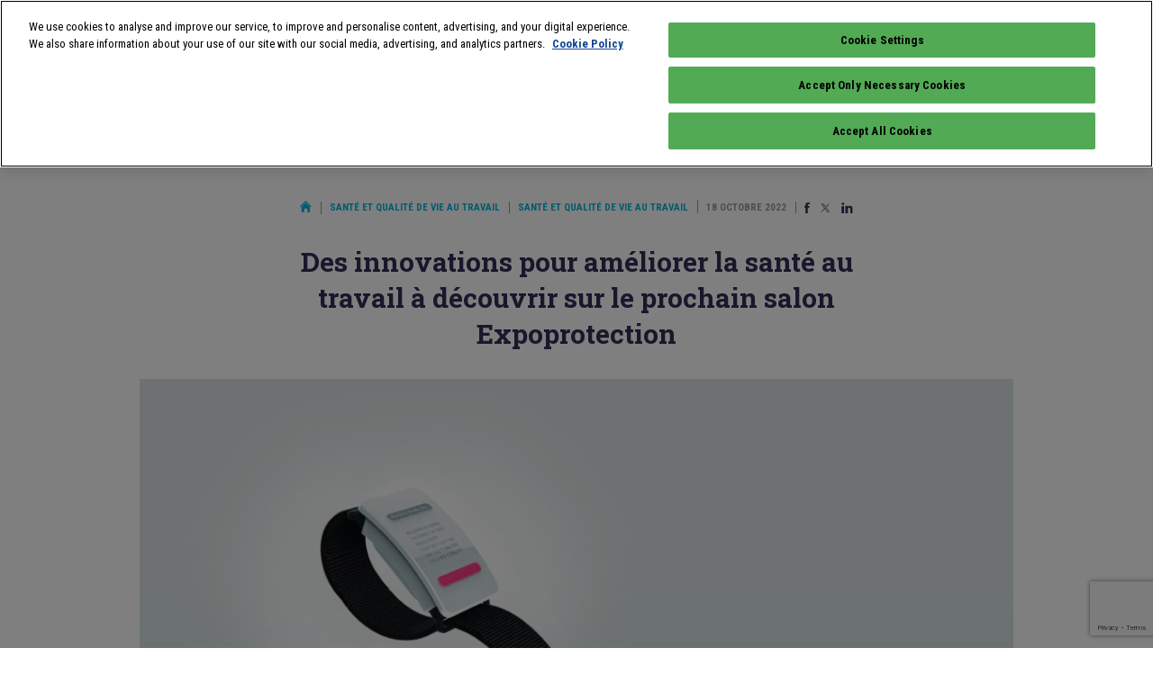

--- FILE ---
content_type: text/html; charset=UTF-8
request_url: https://www.infoprotection.fr/des-innovations-pour-ameliorer-la-sante-au-travail-a-decouvrir-sur-le-prochain-salon-expoprotection/
body_size: 16882
content:
<!doctype html>
<html class="no-js" lang="fr">
<head>
    <title>Des innovations pour améliorer la santé au travail à découvrir sur le prochain salon Expoprotection - Infoprotection</title>
    <meta name="viewport" content="initial-scale=1, maximum-scale=1">
    <meta name="google-site-verification" content="gHOKA9jKzUGbFOJXjT3jWZ47refrW_NyxUTD2bQUvDI" />
    <meta name="google-site-verification" content="pVD00QiuBjij6a4hlgKqqKfSCR2Z7oj2GV5lr05WjOs" />
    <meta name="google-site-verification" content="_82n7WNGax5f1Dd3XcR95lArd6A3V0eogZsCrqU3jA8" />
    <meta name="language" content="FR" />

    <link rel="apple-touch-icon" sizes="57x57" href="/apple-icon-57x57.png">
    <link rel="apple-touch-icon" sizes="60x60" href="/apple-icon-60x60.png">
    <link rel="apple-touch-icon" sizes="72x72" href="/apple-icon-72x72.png">
    <link rel="apple-touch-icon" sizes="76x76" href="/apple-icon-76x76.png">
    <link rel="apple-touch-icon" sizes="114x114" href="/apple-icon-114x114.png">
    <link rel="apple-touch-icon" sizes="120x120" href="/apple-icon-120x120.png">
    <link rel="apple-touch-icon" sizes="144x144" href="/apple-icon-144x144.png">
    <link rel="apple-touch-icon" sizes="152x152" href="/apple-icon-152x152.png">
    <link rel="apple-touch-icon" sizes="180x180" href="/apple-icon-180x180.png">
    <link rel="icon" type="image/png" sizes="192x192"  href="/android-icon-192x192.png">
    <link rel="icon" type="image/png" sizes="32x32" href="/favicon-32x32.png">
    <link rel="icon" type="image/png" sizes="96x96" href="/favicon-96x96.png">
    <link rel="icon" type="image/png" sizes="16x16" href="/favicon-16x16.png">
    <link rel="manifest" href="/manifest.json">
    <meta name="msapplication-TileColor" content="#ffffff">
    <meta name="msapplication-TileImage" content="/ms-icon-144x144.png">
    <meta name="theme-color" content="#ffffff">
    
    <meta name='robots' content='index, follow, max-image-preview:large, max-snippet:-1, max-video-preview:-1' />
<script id="pixel-script-poptin" src="https://cdn.popt.in/pixel.js?id=5bccc5899f086" async="true"></script>
	<!-- This site is optimized with the Yoast SEO plugin v26.7 - https://yoast.com/wordpress/plugins/seo/ -->
	<meta name="description" content="Révélateur d’innovations, Expoprotection, le salon international de la prévention et de la maîtrise des risques, ouvrira ses portes du 15 au 17 novembre prochain à Paris-Porte de Versailles. Pour cette vingt-huitième édition, elle fait le plein d&#039;innovation. Levée de rideau sur certaines d&#039;entre elles." />
	<link rel="canonical" href="https://www.infoprotection.fr/des-innovations-pour-ameliorer-la-sante-au-travail-a-decouvrir-sur-le-prochain-salon-expoprotection/" />
	<meta property="og:locale" content="fr_FR" />
	<meta property="og:type" content="article" />
	<meta property="og:title" content="Des innovations pour améliorer la santé au travail à découvrir sur le prochain salon Expoprotection - Infoprotection" />
	<meta property="og:description" content="Révélateur d’innovations, Expoprotection, le salon international de la prévention et de la maîtrise des risques, ouvrira ses portes du 15 au 17 novembre prochain à Paris-Porte de Versailles. Pour cette vingt-huitième édition, elle fait le plein d&#039;innovation. Levée de rideau sur certaines d&#039;entre elles." />
	<meta property="og:url" content="https://www.infoprotection.fr/des-innovations-pour-ameliorer-la-sante-au-travail-a-decouvrir-sur-le-prochain-salon-expoprotection/" />
	<meta property="og:site_name" content="Infoprotection" />
	<meta property="article:publisher" content="https://www.facebook.com/pages/Linfo-expoprotection/198364726856685" />
	<meta property="article:published_time" content="2022-10-18T07:33:34+00:00" />
	<meta property="article:modified_time" content="2022-10-18T07:40:28+00:00" />
	<meta property="og:image" content="https://www.infoprotection.fr/wp-content/uploads/2022/10/1653925804_biodata-bank-montre-coup-de-chaleur-1536x949-1.jpg" />
	<meta property="og:image:width" content="1536" />
	<meta property="og:image:height" content="949" />
	<meta property="og:image:type" content="image/jpeg" />
	<meta name="author" content="Eliane" />
	<meta name="twitter:card" content="summary_large_image" />
	<meta name="twitter:creator" content="@infoProtection" />
	<meta name="twitter:site" content="@infoProtection" />
	<meta name="twitter:label1" content="Écrit par" />
	<meta name="twitter:data1" content="Eliane" />
	<meta name="twitter:label2" content="Durée de lecture estimée" />
	<meta name="twitter:data2" content="4 minutes" />
	<script type="application/ld+json" class="yoast-schema-graph">{"@context":"https://schema.org","@graph":[{"@type":"Article","@id":"https://www.infoprotection.fr/des-innovations-pour-ameliorer-la-sante-au-travail-a-decouvrir-sur-le-prochain-salon-expoprotection/#article","isPartOf":{"@id":"https://www.infoprotection.fr/des-innovations-pour-ameliorer-la-sante-au-travail-a-decouvrir-sur-le-prochain-salon-expoprotection/"},"author":{"name":"Eliane","@id":"https://www.infoprotection.fr/#/schema/person/bb5ccc4d39e43917e3337c9898563437"},"headline":"Des innovations pour améliorer la santé au travail à découvrir sur le prochain salon Expoprotection","datePublished":"2022-10-18T07:33:34+00:00","dateModified":"2022-10-18T07:40:28+00:00","mainEntityOfPage":{"@id":"https://www.infoprotection.fr/des-innovations-pour-ameliorer-la-sante-au-travail-a-decouvrir-sur-le-prochain-salon-expoprotection/"},"wordCount":816,"commentCount":0,"publisher":{"@id":"https://www.infoprotection.fr/#organization"},"image":{"@id":"https://www.infoprotection.fr/des-innovations-pour-ameliorer-la-sante-au-travail-a-decouvrir-sur-le-prochain-salon-expoprotection/#primaryimage"},"thumbnailUrl":"https://www.infoprotection.fr/wp-content/uploads/2022/10/1653925804_biodata-bank-montre-coup-de-chaleur-1536x949-1.jpg","keywords":["Enquêtes"],"articleSection":["Santé et qualité de vie au travail"],"inLanguage":"fr-FR","potentialAction":[{"@type":"CommentAction","name":"Comment","target":["https://www.infoprotection.fr/des-innovations-pour-ameliorer-la-sante-au-travail-a-decouvrir-sur-le-prochain-salon-expoprotection/#respond"]}]},{"@type":"WebPage","@id":"https://www.infoprotection.fr/des-innovations-pour-ameliorer-la-sante-au-travail-a-decouvrir-sur-le-prochain-salon-expoprotection/","url":"https://www.infoprotection.fr/des-innovations-pour-ameliorer-la-sante-au-travail-a-decouvrir-sur-le-prochain-salon-expoprotection/","name":"Des innovations pour améliorer la santé au travail à découvrir sur le prochain salon Expoprotection - Infoprotection","isPartOf":{"@id":"https://www.infoprotection.fr/#website"},"primaryImageOfPage":{"@id":"https://www.infoprotection.fr/des-innovations-pour-ameliorer-la-sante-au-travail-a-decouvrir-sur-le-prochain-salon-expoprotection/#primaryimage"},"image":{"@id":"https://www.infoprotection.fr/des-innovations-pour-ameliorer-la-sante-au-travail-a-decouvrir-sur-le-prochain-salon-expoprotection/#primaryimage"},"thumbnailUrl":"https://www.infoprotection.fr/wp-content/uploads/2022/10/1653925804_biodata-bank-montre-coup-de-chaleur-1536x949-1.jpg","datePublished":"2022-10-18T07:33:34+00:00","dateModified":"2022-10-18T07:40:28+00:00","description":"Révélateur d’innovations, Expoprotection, le salon international de la prévention et de la maîtrise des risques, ouvrira ses portes du 15 au 17 novembre prochain à Paris-Porte de Versailles. Pour cette vingt-huitième édition, elle fait le plein d'innovation. Levée de rideau sur certaines d'entre elles.","breadcrumb":{"@id":"https://www.infoprotection.fr/des-innovations-pour-ameliorer-la-sante-au-travail-a-decouvrir-sur-le-prochain-salon-expoprotection/#breadcrumb"},"inLanguage":"fr-FR","potentialAction":[{"@type":"ReadAction","target":["https://www.infoprotection.fr/des-innovations-pour-ameliorer-la-sante-au-travail-a-decouvrir-sur-le-prochain-salon-expoprotection/"]}]},{"@type":"ImageObject","inLanguage":"fr-FR","@id":"https://www.infoprotection.fr/des-innovations-pour-ameliorer-la-sante-au-travail-a-decouvrir-sur-le-prochain-salon-expoprotection/#primaryimage","url":"https://www.infoprotection.fr/wp-content/uploads/2022/10/1653925804_biodata-bank-montre-coup-de-chaleur-1536x949-1.jpg","contentUrl":"https://www.infoprotection.fr/wp-content/uploads/2022/10/1653925804_biodata-bank-montre-coup-de-chaleur-1536x949-1.jpg","width":1536,"height":949,"caption":"Le bracelet capteur Canaria détecte par anticipation le coup de chaleur. © Biodata Bank"},{"@type":"BreadcrumbList","@id":"https://www.infoprotection.fr/des-innovations-pour-ameliorer-la-sante-au-travail-a-decouvrir-sur-le-prochain-salon-expoprotection/#breadcrumb","itemListElement":[{"@type":"ListItem","position":1,"name":"Home","item":"https://www.infoprotection.fr/"},{"@type":"ListItem","position":2,"name":"Des innovations pour améliorer la santé au travail à découvrir sur le prochain salon Expoprotection"}]},{"@type":"WebSite","@id":"https://www.infoprotection.fr/#website","url":"https://www.infoprotection.fr/","name":"Infoprotection","description":"Gérer les risques, aujourd&#039;hui et demain","publisher":{"@id":"https://www.infoprotection.fr/#organization"},"potentialAction":[{"@type":"SearchAction","target":{"@type":"EntryPoint","urlTemplate":"https://www.infoprotection.fr/?s={search_term_string}"},"query-input":{"@type":"PropertyValueSpecification","valueRequired":true,"valueName":"search_term_string"}}],"inLanguage":"fr-FR"},{"@type":"Organization","@id":"https://www.infoprotection.fr/#organization","name":"Infoprotection","url":"https://www.infoprotection.fr/","logo":{"@type":"ImageObject","inLanguage":"fr-FR","@id":"https://www.infoprotection.fr/#/schema/logo/image/","url":"https://www.infoprotection.fr/wp-content/uploads/2021/11/apple-icon-180x180-1.png","contentUrl":"https://www.infoprotection.fr/wp-content/uploads/2021/11/apple-icon-180x180-1.png","width":180,"height":180,"caption":"Infoprotection"},"image":{"@id":"https://www.infoprotection.fr/#/schema/logo/image/"},"sameAs":["https://www.facebook.com/pages/Linfo-expoprotection/198364726856685","https://x.com/infoProtection","https://www.linkedin.com/groups/2870893/"]},{"@type":"Person","@id":"https://www.infoprotection.fr/#/schema/person/bb5ccc4d39e43917e3337c9898563437","name":"Eliane","image":{"@type":"ImageObject","inLanguage":"fr-FR","@id":"https://www.infoprotection.fr/#/schema/person/image/","url":"https://secure.gravatar.com/avatar/46c26788a5fc9701b5d1f23baac1a28996d84a32ec25e600a5bd1fdbd78221ec?s=96&d=monsterid&r=g","contentUrl":"https://secure.gravatar.com/avatar/46c26788a5fc9701b5d1f23baac1a28996d84a32ec25e600a5bd1fdbd78221ec?s=96&d=monsterid&r=g","caption":"Eliane"}}]}</script>
	<!-- / Yoast SEO plugin. -->


<link rel="alternate" type="application/rss+xml" title="Infoprotection &raquo; Des innovations pour améliorer la santé au travail à découvrir sur le prochain salon Expoprotection Flux des commentaires" href="https://www.infoprotection.fr/des-innovations-pour-ameliorer-la-sante-au-travail-a-decouvrir-sur-le-prochain-salon-expoprotection/feed/" />
<link rel="alternate" title="oEmbed (JSON)" type="application/json+oembed" href="https://www.infoprotection.fr/wp-json/oembed/1.0/embed?url=https%3A%2F%2Fwww.infoprotection.fr%2Fdes-innovations-pour-ameliorer-la-sante-au-travail-a-decouvrir-sur-le-prochain-salon-expoprotection%2F" />
<link rel="alternate" title="oEmbed (XML)" type="text/xml+oembed" href="https://www.infoprotection.fr/wp-json/oembed/1.0/embed?url=https%3A%2F%2Fwww.infoprotection.fr%2Fdes-innovations-pour-ameliorer-la-sante-au-travail-a-decouvrir-sur-le-prochain-salon-expoprotection%2F&#038;format=xml" />
<style id='wp-img-auto-sizes-contain-inline-css' type='text/css'>
img:is([sizes=auto i],[sizes^="auto," i]){contain-intrinsic-size:3000px 1500px}
/*# sourceURL=wp-img-auto-sizes-contain-inline-css */
</style>
<style id='wp-emoji-styles-inline-css' type='text/css'>

	img.wp-smiley, img.emoji {
		display: inline !important;
		border: none !important;
		box-shadow: none !important;
		height: 1em !important;
		width: 1em !important;
		margin: 0 0.07em !important;
		vertical-align: -0.1em !important;
		background: none !important;
		padding: 0 !important;
	}
/*# sourceURL=wp-emoji-styles-inline-css */
</style>
<style id='wp-block-library-inline-css' type='text/css'>
:root{--wp-block-synced-color:#7a00df;--wp-block-synced-color--rgb:122,0,223;--wp-bound-block-color:var(--wp-block-synced-color);--wp-editor-canvas-background:#ddd;--wp-admin-theme-color:#007cba;--wp-admin-theme-color--rgb:0,124,186;--wp-admin-theme-color-darker-10:#006ba1;--wp-admin-theme-color-darker-10--rgb:0,107,160.5;--wp-admin-theme-color-darker-20:#005a87;--wp-admin-theme-color-darker-20--rgb:0,90,135;--wp-admin-border-width-focus:2px}@media (min-resolution:192dpi){:root{--wp-admin-border-width-focus:1.5px}}.wp-element-button{cursor:pointer}:root .has-very-light-gray-background-color{background-color:#eee}:root .has-very-dark-gray-background-color{background-color:#313131}:root .has-very-light-gray-color{color:#eee}:root .has-very-dark-gray-color{color:#313131}:root .has-vivid-green-cyan-to-vivid-cyan-blue-gradient-background{background:linear-gradient(135deg,#00d084,#0693e3)}:root .has-purple-crush-gradient-background{background:linear-gradient(135deg,#34e2e4,#4721fb 50%,#ab1dfe)}:root .has-hazy-dawn-gradient-background{background:linear-gradient(135deg,#faaca8,#dad0ec)}:root .has-subdued-olive-gradient-background{background:linear-gradient(135deg,#fafae1,#67a671)}:root .has-atomic-cream-gradient-background{background:linear-gradient(135deg,#fdd79a,#004a59)}:root .has-nightshade-gradient-background{background:linear-gradient(135deg,#330968,#31cdcf)}:root .has-midnight-gradient-background{background:linear-gradient(135deg,#020381,#2874fc)}:root{--wp--preset--font-size--normal:16px;--wp--preset--font-size--huge:42px}.has-regular-font-size{font-size:1em}.has-larger-font-size{font-size:2.625em}.has-normal-font-size{font-size:var(--wp--preset--font-size--normal)}.has-huge-font-size{font-size:var(--wp--preset--font-size--huge)}.has-text-align-center{text-align:center}.has-text-align-left{text-align:left}.has-text-align-right{text-align:right}.has-fit-text{white-space:nowrap!important}#end-resizable-editor-section{display:none}.aligncenter{clear:both}.items-justified-left{justify-content:flex-start}.items-justified-center{justify-content:center}.items-justified-right{justify-content:flex-end}.items-justified-space-between{justify-content:space-between}.screen-reader-text{border:0;clip-path:inset(50%);height:1px;margin:-1px;overflow:hidden;padding:0;position:absolute;width:1px;word-wrap:normal!important}.screen-reader-text:focus{background-color:#ddd;clip-path:none;color:#444;display:block;font-size:1em;height:auto;left:5px;line-height:normal;padding:15px 23px 14px;text-decoration:none;top:5px;width:auto;z-index:100000}html :where(.has-border-color){border-style:solid}html :where([style*=border-top-color]){border-top-style:solid}html :where([style*=border-right-color]){border-right-style:solid}html :where([style*=border-bottom-color]){border-bottom-style:solid}html :where([style*=border-left-color]){border-left-style:solid}html :where([style*=border-width]){border-style:solid}html :where([style*=border-top-width]){border-top-style:solid}html :where([style*=border-right-width]){border-right-style:solid}html :where([style*=border-bottom-width]){border-bottom-style:solid}html :where([style*=border-left-width]){border-left-style:solid}html :where(img[class*=wp-image-]){height:auto;max-width:100%}:where(figure){margin:0 0 1em}html :where(.is-position-sticky){--wp-admin--admin-bar--position-offset:var(--wp-admin--admin-bar--height,0px)}@media screen and (max-width:600px){html :where(.is-position-sticky){--wp-admin--admin-bar--position-offset:0px}}

/*# sourceURL=wp-block-library-inline-css */
</style><style id='global-styles-inline-css' type='text/css'>
:root{--wp--preset--aspect-ratio--square: 1;--wp--preset--aspect-ratio--4-3: 4/3;--wp--preset--aspect-ratio--3-4: 3/4;--wp--preset--aspect-ratio--3-2: 3/2;--wp--preset--aspect-ratio--2-3: 2/3;--wp--preset--aspect-ratio--16-9: 16/9;--wp--preset--aspect-ratio--9-16: 9/16;--wp--preset--color--black: #000000;--wp--preset--color--cyan-bluish-gray: #abb8c3;--wp--preset--color--white: #ffffff;--wp--preset--color--pale-pink: #f78da7;--wp--preset--color--vivid-red: #cf2e2e;--wp--preset--color--luminous-vivid-orange: #ff6900;--wp--preset--color--luminous-vivid-amber: #fcb900;--wp--preset--color--light-green-cyan: #7bdcb5;--wp--preset--color--vivid-green-cyan: #00d084;--wp--preset--color--pale-cyan-blue: #8ed1fc;--wp--preset--color--vivid-cyan-blue: #0693e3;--wp--preset--color--vivid-purple: #9b51e0;--wp--preset--gradient--vivid-cyan-blue-to-vivid-purple: linear-gradient(135deg,rgb(6,147,227) 0%,rgb(155,81,224) 100%);--wp--preset--gradient--light-green-cyan-to-vivid-green-cyan: linear-gradient(135deg,rgb(122,220,180) 0%,rgb(0,208,130) 100%);--wp--preset--gradient--luminous-vivid-amber-to-luminous-vivid-orange: linear-gradient(135deg,rgb(252,185,0) 0%,rgb(255,105,0) 100%);--wp--preset--gradient--luminous-vivid-orange-to-vivid-red: linear-gradient(135deg,rgb(255,105,0) 0%,rgb(207,46,46) 100%);--wp--preset--gradient--very-light-gray-to-cyan-bluish-gray: linear-gradient(135deg,rgb(238,238,238) 0%,rgb(169,184,195) 100%);--wp--preset--gradient--cool-to-warm-spectrum: linear-gradient(135deg,rgb(74,234,220) 0%,rgb(151,120,209) 20%,rgb(207,42,186) 40%,rgb(238,44,130) 60%,rgb(251,105,98) 80%,rgb(254,248,76) 100%);--wp--preset--gradient--blush-light-purple: linear-gradient(135deg,rgb(255,206,236) 0%,rgb(152,150,240) 100%);--wp--preset--gradient--blush-bordeaux: linear-gradient(135deg,rgb(254,205,165) 0%,rgb(254,45,45) 50%,rgb(107,0,62) 100%);--wp--preset--gradient--luminous-dusk: linear-gradient(135deg,rgb(255,203,112) 0%,rgb(199,81,192) 50%,rgb(65,88,208) 100%);--wp--preset--gradient--pale-ocean: linear-gradient(135deg,rgb(255,245,203) 0%,rgb(182,227,212) 50%,rgb(51,167,181) 100%);--wp--preset--gradient--electric-grass: linear-gradient(135deg,rgb(202,248,128) 0%,rgb(113,206,126) 100%);--wp--preset--gradient--midnight: linear-gradient(135deg,rgb(2,3,129) 0%,rgb(40,116,252) 100%);--wp--preset--font-size--small: 13px;--wp--preset--font-size--medium: 20px;--wp--preset--font-size--large: 36px;--wp--preset--font-size--x-large: 42px;--wp--preset--spacing--20: 0.44rem;--wp--preset--spacing--30: 0.67rem;--wp--preset--spacing--40: 1rem;--wp--preset--spacing--50: 1.5rem;--wp--preset--spacing--60: 2.25rem;--wp--preset--spacing--70: 3.38rem;--wp--preset--spacing--80: 5.06rem;--wp--preset--shadow--natural: 6px 6px 9px rgba(0, 0, 0, 0.2);--wp--preset--shadow--deep: 12px 12px 50px rgba(0, 0, 0, 0.4);--wp--preset--shadow--sharp: 6px 6px 0px rgba(0, 0, 0, 0.2);--wp--preset--shadow--outlined: 6px 6px 0px -3px rgb(255, 255, 255), 6px 6px rgb(0, 0, 0);--wp--preset--shadow--crisp: 6px 6px 0px rgb(0, 0, 0);}:where(.is-layout-flex){gap: 0.5em;}:where(.is-layout-grid){gap: 0.5em;}body .is-layout-flex{display: flex;}.is-layout-flex{flex-wrap: wrap;align-items: center;}.is-layout-flex > :is(*, div){margin: 0;}body .is-layout-grid{display: grid;}.is-layout-grid > :is(*, div){margin: 0;}:where(.wp-block-columns.is-layout-flex){gap: 2em;}:where(.wp-block-columns.is-layout-grid){gap: 2em;}:where(.wp-block-post-template.is-layout-flex){gap: 1.25em;}:where(.wp-block-post-template.is-layout-grid){gap: 1.25em;}.has-black-color{color: var(--wp--preset--color--black) !important;}.has-cyan-bluish-gray-color{color: var(--wp--preset--color--cyan-bluish-gray) !important;}.has-white-color{color: var(--wp--preset--color--white) !important;}.has-pale-pink-color{color: var(--wp--preset--color--pale-pink) !important;}.has-vivid-red-color{color: var(--wp--preset--color--vivid-red) !important;}.has-luminous-vivid-orange-color{color: var(--wp--preset--color--luminous-vivid-orange) !important;}.has-luminous-vivid-amber-color{color: var(--wp--preset--color--luminous-vivid-amber) !important;}.has-light-green-cyan-color{color: var(--wp--preset--color--light-green-cyan) !important;}.has-vivid-green-cyan-color{color: var(--wp--preset--color--vivid-green-cyan) !important;}.has-pale-cyan-blue-color{color: var(--wp--preset--color--pale-cyan-blue) !important;}.has-vivid-cyan-blue-color{color: var(--wp--preset--color--vivid-cyan-blue) !important;}.has-vivid-purple-color{color: var(--wp--preset--color--vivid-purple) !important;}.has-black-background-color{background-color: var(--wp--preset--color--black) !important;}.has-cyan-bluish-gray-background-color{background-color: var(--wp--preset--color--cyan-bluish-gray) !important;}.has-white-background-color{background-color: var(--wp--preset--color--white) !important;}.has-pale-pink-background-color{background-color: var(--wp--preset--color--pale-pink) !important;}.has-vivid-red-background-color{background-color: var(--wp--preset--color--vivid-red) !important;}.has-luminous-vivid-orange-background-color{background-color: var(--wp--preset--color--luminous-vivid-orange) !important;}.has-luminous-vivid-amber-background-color{background-color: var(--wp--preset--color--luminous-vivid-amber) !important;}.has-light-green-cyan-background-color{background-color: var(--wp--preset--color--light-green-cyan) !important;}.has-vivid-green-cyan-background-color{background-color: var(--wp--preset--color--vivid-green-cyan) !important;}.has-pale-cyan-blue-background-color{background-color: var(--wp--preset--color--pale-cyan-blue) !important;}.has-vivid-cyan-blue-background-color{background-color: var(--wp--preset--color--vivid-cyan-blue) !important;}.has-vivid-purple-background-color{background-color: var(--wp--preset--color--vivid-purple) !important;}.has-black-border-color{border-color: var(--wp--preset--color--black) !important;}.has-cyan-bluish-gray-border-color{border-color: var(--wp--preset--color--cyan-bluish-gray) !important;}.has-white-border-color{border-color: var(--wp--preset--color--white) !important;}.has-pale-pink-border-color{border-color: var(--wp--preset--color--pale-pink) !important;}.has-vivid-red-border-color{border-color: var(--wp--preset--color--vivid-red) !important;}.has-luminous-vivid-orange-border-color{border-color: var(--wp--preset--color--luminous-vivid-orange) !important;}.has-luminous-vivid-amber-border-color{border-color: var(--wp--preset--color--luminous-vivid-amber) !important;}.has-light-green-cyan-border-color{border-color: var(--wp--preset--color--light-green-cyan) !important;}.has-vivid-green-cyan-border-color{border-color: var(--wp--preset--color--vivid-green-cyan) !important;}.has-pale-cyan-blue-border-color{border-color: var(--wp--preset--color--pale-cyan-blue) !important;}.has-vivid-cyan-blue-border-color{border-color: var(--wp--preset--color--vivid-cyan-blue) !important;}.has-vivid-purple-border-color{border-color: var(--wp--preset--color--vivid-purple) !important;}.has-vivid-cyan-blue-to-vivid-purple-gradient-background{background: var(--wp--preset--gradient--vivid-cyan-blue-to-vivid-purple) !important;}.has-light-green-cyan-to-vivid-green-cyan-gradient-background{background: var(--wp--preset--gradient--light-green-cyan-to-vivid-green-cyan) !important;}.has-luminous-vivid-amber-to-luminous-vivid-orange-gradient-background{background: var(--wp--preset--gradient--luminous-vivid-amber-to-luminous-vivid-orange) !important;}.has-luminous-vivid-orange-to-vivid-red-gradient-background{background: var(--wp--preset--gradient--luminous-vivid-orange-to-vivid-red) !important;}.has-very-light-gray-to-cyan-bluish-gray-gradient-background{background: var(--wp--preset--gradient--very-light-gray-to-cyan-bluish-gray) !important;}.has-cool-to-warm-spectrum-gradient-background{background: var(--wp--preset--gradient--cool-to-warm-spectrum) !important;}.has-blush-light-purple-gradient-background{background: var(--wp--preset--gradient--blush-light-purple) !important;}.has-blush-bordeaux-gradient-background{background: var(--wp--preset--gradient--blush-bordeaux) !important;}.has-luminous-dusk-gradient-background{background: var(--wp--preset--gradient--luminous-dusk) !important;}.has-pale-ocean-gradient-background{background: var(--wp--preset--gradient--pale-ocean) !important;}.has-electric-grass-gradient-background{background: var(--wp--preset--gradient--electric-grass) !important;}.has-midnight-gradient-background{background: var(--wp--preset--gradient--midnight) !important;}.has-small-font-size{font-size: var(--wp--preset--font-size--small) !important;}.has-medium-font-size{font-size: var(--wp--preset--font-size--medium) !important;}.has-large-font-size{font-size: var(--wp--preset--font-size--large) !important;}.has-x-large-font-size{font-size: var(--wp--preset--font-size--x-large) !important;}
/*# sourceURL=global-styles-inline-css */
</style>

<style id='classic-theme-styles-inline-css' type='text/css'>
/*! This file is auto-generated */
.wp-block-button__link{color:#fff;background-color:#32373c;border-radius:9999px;box-shadow:none;text-decoration:none;padding:calc(.667em + 2px) calc(1.333em + 2px);font-size:1.125em}.wp-block-file__button{background:#32373c;color:#fff;text-decoration:none}
/*# sourceURL=/wp-includes/css/classic-themes.min.css */
</style>
<link rel='stylesheet' id='js_composer_custom_css-css' href='//www.infoprotection.fr/wp-content/uploads/js_composer/custom.css?ver=8.7.2' type='text/css' media='all' />
<script></script><link rel="https://api.w.org/" href="https://www.infoprotection.fr/wp-json/" /><link rel="alternate" title="JSON" type="application/json" href="https://www.infoprotection.fr/wp-json/wp/v2/posts/33211" /><link rel="EditURI" type="application/rsd+xml" title="RSD" href="https://www.infoprotection.fr/xmlrpc.php?rsd" />
<link rel='shortlink' href='https://www.infoprotection.fr/?p=33211' />
<meta name="generator" content="Powered by WPBakery Page Builder - drag and drop page builder for WordPress."/>
<noscript><style> .wpb_animate_when_almost_visible { opacity: 1; }</style></noscript>    <link href="https://fonts.googleapis.com/css?family=Roboto+Condensed:400,700|Roboto+Slab:700&display=swap" rel="stylesheet">
    <link rel="stylesheet" href="/wp-content/themes/infoprotection/css/normalize.css">
    <link rel="stylesheet" href="/wp-content/themes/infoprotection/css/main.css?ver=1745329598">
    <script type="text/javascript" src="https://www.infoprotection.fr/wp-includes/js/jquery/jquery.min.js?ver=3.7.1" id="jquery-core-js"></script>
    <script type="text/javascript" src="https://www.infoprotection.fr/wp-includes/js/jquery/jquery-migrate.min.js?ver=3.4.1" id="jquery-migrate-js"></script>
    <link rel='stylesheet' id='gglcptch-css' href='https://www.infoprotection.fr/wp-content/plugins/google-captcha/css/gglcptch.css?ver=1.85' type='text/css' media='all' />
<meta name="generator" content="WP Rocket 3.18.3" data-wpr-features="wpr_preload_links wpr_desktop" /></head>
<body class="wp-singular post-template-default single single-post postid-33211 single-format-standard wp-theme-infoprotection wpb-js-composer js-comp-ver-8.7.2 vc_responsive">
  
    <div data-rocket-location-hash="15cb6fefa8eddad41e6442ffbae8f648" id="site">
        
        <div data-rocket-location-hash="f775c6eecda2f60fb0fc85322bcb3f89" class="clearfix logo-block mobile-only" id="mobile-logo-block">
    <a href="/" id="site-logo">
        <img src="/wp-content/themes/infoprotection/img/logo.png" width="62" />
    </a>
    <p>
        Gérer les risques <br>
        Aujourd'hui et demain
    </p>
</div>

<div data-rocket-location-hash="58a8afded790fe176cdce46fc36ec844" id="burger">
    <span></span>
    <span></span>
    <span></span>
</div>

<header data-rocket-location-hash="4fd4db331b5ca1a963049e775f7e086a" id="site-header">
    <div data-rocket-location-hash="9747dc581bfadcd978b64effadd9e5e5" class="hcontainer">
        <div class="clearfix first-line line">
            <div class="clearfix logo-block">
                <a href="/" id="site-logo">
                    <img src="/wp-content/themes/infoprotection/img/logo.png" width="62" />
                </a>
                <p>
                    Gérer les risques <br>
                    Aujourd'hui et demain
                </p>
            </div>
            
            <div id="tools">
                <a class="search" href="#search">
                    <img src="/wp-content/themes/infoprotection/img/magnifier.svg" width="18" height="18" />
                </a>
                <span class="pipe"></span>
                <a class="fb" href="https://www.facebook.com/pages/Linfo-expoprotection/198364726856685" target="_blank">
                    <img src="/wp-content/themes/infoprotection/img/Facebook.svg" width="8" height="16" />
                </a>
                <a class="twitter" href="https://twitter.com/expoprotection" target="_blank">
                    <img src="/wp-content/themes/infoprotection/img/x.svg" width="20" height="16" />
                </a>
                <a class="linkedin" href="https://www.linkedin.com/showcase/expoprotection/" target="_blank">
                    <img src="/wp-content/themes/infoprotection/img/Linkedin.svg" width="17" height="16" />
                </a>
            </div>
        </div>
        
        <div class="clearfix line">
            <nav id="nav1">
                                <a class="active" href="https://www.infoprotection.fr/sante-et-qualite-de-vie-au-travail/">Santé et qualité de vie au travail</a>
                                <a href="https://www.infoprotection.fr/risques-industriels-et-environnementaux/">Risques industriels et environnementaux</a>
                                <a href="https://www.infoprotection.fr/risque-incendie/">Risque incendie</a>
                                <a href="https://www.infoprotection.fr/surete-et-securite/">Sûreté et sécurité</a>
                                <a href="https://www.infoprotection.fr/cyberprevention/">Cyberprévention</a>
                                <a class="mobile-only" href="/agenda-evenements/">Agenda</a>
                                <a class="cta" href="/inscription-newsletter/" target="_blank" id="sidebar-newsletter-button2">S'abonner à la newsletter</a>
            </nav>
        </div>
    </div>
    
    <form id="search-form" method="get" action="/">
        <fieldset class="hcontainer">
            <div class="single-input">
                <input type="text" name="s" id="search-form-input" placeholder="Que recherchez-vous&nbsp;?" required>
                <button type="submit" class="cta">Rechercher</button>
            </div>
            <button id="search-form-close" aria-label="Annuler la recherche" type="button">
                <img src="/wp-content/themes/infoprotection/img/close.svg" width="18" height="18" alt="Annuler la recherche">
            </button>
        </fieldset>
    </form>
</header>
<p id="current-cat-mobile">
    Santé et qualité de vie au travail</p>
<nav id="nav2">
        <a href="https://www.infoprotection.fr/sante-et-qualite-de-vie-au-travail/">Tous</a>
    
        <a href="https://www.infoprotection.fr/sante-et-qualite-de-vie-au-travail/?t=Actualit%C3%A9s">Actualités</a>
        <a href="https://www.infoprotection.fr/sante-et-qualite-de-vie-au-travail/?t=Dossiers">Dossiers</a>
        <a href="https://www.infoprotection.fr/sante-et-qualite-de-vie-au-travail/?t=Innovations">Innovations</a>
        <a href="https://www.infoprotection.fr/sante-et-qualite-de-vie-au-travail/?t=R%C3%A9glementation">Réglementation</a>
        <a href="https://www.infoprotection.fr/sante-et-qualite-de-vie-au-travail/?t=Rep%C3%A8res">Repères</a>
        <a href="https://www.infoprotection.fr/sante-et-qualite-de-vie-au-travail/?t=Covid-19">Covid-19</a>
    </nav>
        
        <main data-rocket-location-hash="0098facf31d368a283e358dec38f2888" id="main" class="single">            
            
            <div class="adloader" data-prs="{&quot;t&quot;:&quot;arche&quot;,&quot;gor&quot;:false,&quot;atrc&quot;:&quot;arche&quot;,&quot;atri&quot;:&quot;&quot;,&quot;imw&quot;:&quot;1440&quot;,&quot;imh&quot;:&quot;1000&quot;,&quot;ai&quot;:null,&quot;pid&quot;:33211}"></div>            
            <div data-rocket-location-hash="3de156e20d97a74462098d045f8f73ef" id="content-container" class="hcontainer" itemscope itemtype="http://schema.org/Article">
                <div id="page-metas" class="padded">
                    <a href="/" class="home-link">
                        <img src="/wp-content/themes/infoprotection/img/home.svg" alt="Retour à l'accueil" width="13" height="13" />
                    </a>
                    
                    <div style="display: inline-block; border-right: solid 1px #979797; padding-right: 10px; margin-right: 5px; line-height: 13px;" itemscope itemtype="http://schema.org/BreadcrumbList">
                                                <a itemprop="itemListElement item name" itemscope itemtype="http://schema.org/ListItem" href="https://www.infoprotection.fr/sante-et-qualite-de-vie-au-travail/">Santé et qualité de vie au travail</a>
                                                <a itemprop="itemListElement item name" itemscope itemtype="http://schema.org/ListItem" href="https://www.infoprotection.fr/sante-et-qualite-de-vie-au-travail/?t=Enqu%C3%AAtes">Santé et qualité de vie au travail</a>
                                            </div>
                    
                    <time itemprop="dateCreated" datetime="2022-10-18">18 octobre 2022</time>
                    
                    <div class="share">
    <a class="fb" href="https://www.facebook.com/sharer/sharer.php?u=https%3A%2F%2Fwww.infoprotection.fr%2Fdes-innovations-pour-ameliorer-la-sante-au-travail-a-decouvrir-sur-le-prochain-salon-expoprotection%2F" target="_blank" rel="nofollow">
        <img src="/wp-content/themes/infoprotection/img/Facebook.svg" width="8" height="16" />
    </a>
    <a class="twitter" href="https://twitter.com/home?status=Des+innovations+pour+am%C3%A9liorer+la+sant%C3%A9+au+travail+%C3%A0+d%C3%A9couvrir+sur+le+prochain+salon+Expoprotection%20https%3A%2F%2Fwww.infoprotection.fr%2Fdes-innovations-pour-ameliorer-la-sante-au-travail-a-decouvrir-sur-le-prochain-salon-expoprotection%2F" target="_blank" rel="nofollow">
        <img src="/wp-content/themes/infoprotection/img/x.svg" width="25" height="18" />
    </a>
    <a class="linkedin" href="https://www.linkedin.com/shareArticle?mini=true&url=https%3A%2F%2Fwww.infoprotection.fr%2Fdes-innovations-pour-ameliorer-la-sante-au-travail-a-decouvrir-sur-le-prochain-salon-expoprotection%2F&title=Des+innovations+pour+am%C3%A9liorer+la+sant%C3%A9+au+travail+%C3%A0+d%C3%A9couvrir+sur+le+prochain+salon+Expoprotection" target="_blank" rel="nofollow">
        <img src="/wp-content/themes/infoprotection/img/Linkedin.svg" width="13" height="13" />
    </a>
</div>                </div>
                
                <h1 itemprop="name">
                    Des innovations pour améliorer la santé au travail à découvrir sur le prochain salon Expoprotection                </h1>
                
                                <div id="page-banner" style="background-image:url('https://www.infoprotection.fr/wp-content/uploads/2022/10/1653925804_biodata-bank-montre-coup-de-chaleur-1536x949-1-1024x633.jpg')"></div>
                                
                <main id="sided-content" class="clearfix">
                    <div id="content-body" itemprop="text">
                        <div class="share-big">
                            <span>Partager</span> : <div class="share">
    <a class="fb" href="https://www.facebook.com/sharer/sharer.php?u=https%3A%2F%2Fwww.infoprotection.fr%2Fdes-innovations-pour-ameliorer-la-sante-au-travail-a-decouvrir-sur-le-prochain-salon-expoprotection%2F" target="_blank" rel="nofollow">
        <img src="/wp-content/themes/infoprotection/img/Facebook.svg" width="8" height="16" />
    </a>
    <a class="twitter" href="https://twitter.com/home?status=Des+innovations+pour+am%C3%A9liorer+la+sant%C3%A9+au+travail+%C3%A0+d%C3%A9couvrir+sur+le+prochain+salon+Expoprotection%20https%3A%2F%2Fwww.infoprotection.fr%2Fdes-innovations-pour-ameliorer-la-sante-au-travail-a-decouvrir-sur-le-prochain-salon-expoprotection%2F" target="_blank" rel="nofollow">
        <img src="/wp-content/themes/infoprotection/img/x.svg" width="25" height="18" />
    </a>
    <a class="linkedin" href="https://www.linkedin.com/shareArticle?mini=true&url=https%3A%2F%2Fwww.infoprotection.fr%2Fdes-innovations-pour-ameliorer-la-sante-au-travail-a-decouvrir-sur-le-prochain-salon-expoprotection%2F&title=Des+innovations+pour+am%C3%A9liorer+la+sant%C3%A9+au+travail+%C3%A0+d%C3%A9couvrir+sur+le+prochain+salon+Expoprotection" target="_blank" rel="nofollow">
        <img src="/wp-content/themes/infoprotection/img/Linkedin.svg" width="13" height="13" />
    </a>
</div>                        </div>
                                                <p class="chapo">
                            Révélateur d’innovations, Expoprotection, le salon international de la prévention et de la maîtrise des risques, ouvrira ses portes du 15 au 17 novembre prochain à Paris-Porte de Versailles. Pour cette vingt-huitième édition, elle fait le plein d'innovation. Levée de rideau sur certaines d'entre elles.                        </p>
                        
                                                
                        <div class="adloader" data-prs="{&quot;t&quot;:&quot;col_left&quot;,&quot;gor&quot;:true,&quot;atrc&quot;:&quot;col_left1&quot;,&quot;atri&quot;:&quot;&quot;,&quot;imw&quot;:&quot;100%&quot;,&quot;imh&quot;:&quot;&quot;,&quot;ai&quot;:null,&quot;pid&quot;:33211}"></div>                        
                        <p>Créé il y a 50 ans, Expoprotection, le salon international de la prévention et de la maîtrise des risques, réunira pendant trois jours les professionnels de la prévention et de la sécurité. Plus de 18 000 visiteurs sont attendus à cet événement qui réunira 690 exposants dont près de 40 % d&rsquo;étrangers. Ces entreprises représentent deux univers complémentaires. Le premier concerne les risques professionnels, naturels et industriels tandis que le second porte sur la prévention des risques et des menaces.</p>
<div id="attachment_33225" style="width: 1034px" class="wp-caption aligncenter"><img loading="lazy" decoding="async" aria-describedby="caption-attachment-33225" class="wp-image-33225 size-large" src="https://www.infoprotection.fr/wp-content/uploads/2022/10/Expoprotection-2018-1-1024x683.jpg" alt="plus-de-21000-visiteurs-sont-attendus" width="1024" height="683" srcset="https://www.infoprotection.fr/wp-content/uploads/2022/10/Expoprotection-2018-1-1024x683.jpg 1024w, https://www.infoprotection.fr/wp-content/uploads/2022/10/Expoprotection-2018-1-300x200.jpg 300w, https://www.infoprotection.fr/wp-content/uploads/2022/10/Expoprotection-2018-1-768x512.jpg 768w, https://www.infoprotection.fr/wp-content/uploads/2022/10/Expoprotection-2018-1-1536x1024.jpg 1536w, https://www.infoprotection.fr/wp-content/uploads/2022/10/Expoprotection-2018-1-2048x1365.jpg 2048w" sizes="auto, (max-width: 1024px) 100vw, 1024px" /><p id="caption-attachment-33225" class="wp-caption-text">Plus de 18 000 visiteurs sont attendus sur la 28 ème édition d&rsquo;Expoprotection. © RX</p></div>
<h2>Rendez-vous au Village des Startups</h2>
<p>Au programme de cette 28ème édition, les visiteurs pourront assister à des animations et des conférences consacrées, notamment à la sécurité, à la santé et au bien-être au travail. Notons à cet égard un conférence organisée par la Fédération des intervenants en risques psychosociaux (FIRPS) qui développera la thématique des nouveaux risques liés au télétravail. Parallèlement, à ces animations, rendez-vous nous est donné au Village des Startups qui réunit cette année une douzaine d’entreprises. La moitié des innovations présentées concerne la santé au travail. Au menu, des solutions connectées pour prévenir les  Troubles musculosquelettiques (TMS) ou les risques respiratoires ou thermiques. Certains de ces dispositifs innovants concernent des objets connectés et auto-apprenants.</p>
<div id="attachment_33220" style="width: 1034px" class="wp-caption aligncenter"><img loading="lazy" decoding="async" aria-describedby="caption-attachment-33220" class="wp-image-33220 size-large" src="https://www.infoprotection.fr/wp-content/uploads/2022/10/1653925804_biodata-bank-montre-coup-de-chaleur-1536x949-1-1024x633.jpg" alt="le-bracelet-capteur-canaria-detecte-par-anticipation-les-coups-de-chaleur" width="1024" height="633" srcset="https://www.infoprotection.fr/wp-content/uploads/2022/10/1653925804_biodata-bank-montre-coup-de-chaleur-1536x949-1-1024x633.jpg 1024w, https://www.infoprotection.fr/wp-content/uploads/2022/10/1653925804_biodata-bank-montre-coup-de-chaleur-1536x949-1-300x185.jpg 300w, https://www.infoprotection.fr/wp-content/uploads/2022/10/1653925804_biodata-bank-montre-coup-de-chaleur-1536x949-1-768x475.jpg 768w, https://www.infoprotection.fr/wp-content/uploads/2022/10/1653925804_biodata-bank-montre-coup-de-chaleur-1536x949-1.jpg 1536w" sizes="auto, (max-width: 1024px) 100vw, 1024px" /><p id="caption-attachment-33220" class="wp-caption-text">Le bracelet capteur Canaria détecte par anticipation le coup de chaleur. © Biodata Bank</p></div>
<h2>Bracelet pour éviter le coup de chaleur</h2>
<p>Parmi les entreprises innovations, Canaria est un bracelet capteur longue autonomie qui suit en continu la température interne du corps. Ce dispositif conçu et développé par le japonais Biodata Bank s’adapte à chaque utilisateur et prévient à l’avance d’un risque thermique. Il a d’ailleurs fait l’objet d’une étude expérimentale concluante par l’Organisme professionnel de prévention du bâtiment et des travaux publics (OPPBTP) et Pro BTP pour prévenir les coups de chaleur. Un risque majeur sur les chantiers de construction.</p>
<div id="attachment_32499" style="width: 1034px" class="wp-caption aligncenter"><img loading="lazy" decoding="async" aria-describedby="caption-attachment-32499" class="wp-image-32499 size-large" src="https://www.infoprotection.fr/wp-content/uploads/2022/09/Capture-décran-2022-09-11-à-11.00.03-1024x515.jpg" alt="ce-masque-respiratoire-detecte-les-signes-de-fatigue" width="1024" height="515" srcset="https://www.infoprotection.fr/wp-content/uploads/2022/09/Capture-décran-2022-09-11-à-11.00.03-1024x515.jpg 1024w, https://www.infoprotection.fr/wp-content/uploads/2022/09/Capture-décran-2022-09-11-à-11.00.03-300x151.jpg 300w, https://www.infoprotection.fr/wp-content/uploads/2022/09/Capture-décran-2022-09-11-à-11.00.03-768x386.jpg 768w, https://www.infoprotection.fr/wp-content/uploads/2022/09/Capture-décran-2022-09-11-à-11.00.03-1536x773.jpg 1536w, https://www.infoprotection.fr/wp-content/uploads/2022/09/Capture-décran-2022-09-11-à-11.00.03.jpg 1892w" sizes="auto, (max-width: 1024px) 100vw, 1024px" /><p id="caption-attachment-32499" class="wp-caption-text">Ce masque à assistance respiratoire peut également détecter les signes de fatigue.<br />© Airbliss+</p></div>
<h2>Protection des voies respiratoires</h2>
<p>Autre dispositif auto-apprenant, citons le Gibli, un équipement de protection respiratoire intelligent conçu pour les professionnels travaillant dans l’industrie de transformation et dans les mines. Conçu et développé par Airbliss +, ce respirateur apprend à connaître l’utilisateur en temps réel de manière à envoyer des alertes en fonction de son niveau de fatigue. Ce masque respiratoire à ventilation assistée combine de façon originale la filtration d’air haute performance et la détection en temps réel de symptômes de chute et de fatigue. De quoi améliorer la sécurité des porteurs.</p>
<div id="attachment_33221" style="width: 753px" class="wp-caption aligncenter"><img loading="lazy" decoding="async" aria-describedby="caption-attachment-33221" class="wp-image-33221 size-full" src="https://www.infoprotection.fr/wp-content/uploads/2022/10/vuzair-1.png" alt="cette-viziere-protege-le-nez-la-bouche-et-les-yeux-vuzair" width="743" height="760" srcset="https://www.infoprotection.fr/wp-content/uploads/2022/10/vuzair-1.png 743w, https://www.infoprotection.fr/wp-content/uploads/2022/10/vuzair-1-293x300.png 293w" sizes="auto, (max-width: 743px) 100vw, 743px" /><p id="caption-attachment-33221" class="wp-caption-text">Cette visière protège le nez, les yeux et la bouche. © Vuzair</p></div>
<p>Toujours en matière de protection des voies respiratoires, le dispositif transparent et autonome développé par Vuzair fait aussi montre d’ingéniosité. Cet équipement de protection individuelle protège à la fois le visage et les voies respiratoires contre les particules fines et autres polluants.</p>
<div id="attachment_33222" style="width: 1034px" class="wp-caption aligncenter"><img loading="lazy" decoding="async" aria-describedby="caption-attachment-33222" class="wp-image-33222 size-large" src="https://www.infoprotection.fr/wp-content/uploads/2022/10/moten-technologies-1-1024x407.png" alt="ces-capteurs-ecoutent-les-sons-produits-par-les-muscles-quand-ils-se-contractent" width="1024" height="407" srcset="https://www.infoprotection.fr/wp-content/uploads/2022/10/moten-technologies-1-1024x407.png 1024w, https://www.infoprotection.fr/wp-content/uploads/2022/10/moten-technologies-1-300x119.png 300w, https://www.infoprotection.fr/wp-content/uploads/2022/10/moten-technologies-1-768x305.png 768w, https://www.infoprotection.fr/wp-content/uploads/2022/10/moten-technologies-1-1536x611.png 1536w, https://www.infoprotection.fr/wp-content/uploads/2022/10/moten-technologies-1.png 2048w" sizes="auto, (max-width: 1024px) 100vw, 1024px" /><p id="caption-attachment-33222" class="wp-caption-text">Ces capteurs écoutent les sons produits par la contraction des muscles. © Moten Technologies</p></div>
<h2>Solutions pour prévenir les TMS</h2>
<p>La prévention des TMS est aussi au programme avec le français Moten Technologies. Ce dernier délivre une solution connectée qui quantifie la pénibilité physique du travail grâce à des capteurs dédiés. Ces derniers écoutent les sons produits lors de la contraction des muscles pour en déduire leur niveau d’activité et prédire la fatigue musculaire.</p>
<div id="attachment_33223" style="width: 596px" class="wp-caption aligncenter"><img loading="lazy" decoding="async" aria-describedby="caption-attachment-33223" class="wp-image-33223 size-full" src="https://www.infoprotection.fr/wp-content/uploads/2022/10/optimergo.png" alt="les-capteurs-emil-collectent-les-donnees-relatives-aux-sollicitations-des-myscles-en-temps-reel" width="586" height="381" srcset="https://www.infoprotection.fr/wp-content/uploads/2022/10/optimergo.png 586w, https://www.infoprotection.fr/wp-content/uploads/2022/10/optimergo-300x195.png 300w" sizes="auto, (max-width: 586px) 100vw, 586px" /><p id="caption-attachment-33223" class="wp-caption-text">Les capteurs d&rsquo;E.M.I.L collectent les données relatives aux sollicitations musculaires en temps réel. © Optimergo</p></div>
<p>Également positionné sur la prévention des TMS, Optimergo se distingue avec E.M.I.L, une solution connectée d’électromyographie qui collecte les données relatives aux sollicitations musculaires en temps réel.</p>
<h2>Appli pour gérer le risque amiante</h2>
<p>La protection des travailleurs contre les risques liés à la présence d’amiante s’améliore également grâce au Bureau GDA. L’entreprise fournit une application qui permet aux géologues experts de produire des rapports normés relatifs à la présence naturelle d’amiante dans le sol et le sous-sol. Et ce, en quelques clics.</p>
<p><strong>Eliane Kan</strong></p>
<h4 style="text-align: center;">Retrouvez toutes les innovations en Santé et Sécurité au travail sur Expoprotection.</h4>
<p style="text-align: center;">Le salon international de la prévention et de la maitrise des risques se déroulera du 15 au 17 novembre 2022.</p>
<p style="text-align: center;"><a href="https://badge.expoprotection.com/visiteur.htm?codePromo=ST6" target="_blank" rel="noopener">Inscrivez-vous</a></p>
    
                    </div>
                    <aside id="sidebar">
    <div class="adloader" data-prs="{&quot;t&quot;:&quot;col_right&quot;,&quot;gor&quot;:false,&quot;atrc&quot;:&quot;col_right&quot;,&quot;atri&quot;:&quot;&quot;,&quot;imw&quot;:&quot;100%&quot;,&quot;imh&quot;:&quot;&quot;,&quot;ai&quot;:null,&quot;pid&quot;:33211}"></div><div class="adloader" data-prs="{&quot;t&quot;:&quot;col_right_bottom&quot;,&quot;gor&quot;:false,&quot;atrc&quot;:&quot;col_right&quot;,&quot;atri&quot;:&quot;&quot;,&quot;imw&quot;:&quot;100%&quot;,&quot;imh&quot;:&quot;&quot;,&quot;ai&quot;:null,&quot;pid&quot;:33211}"></div></aside>                </main>
                
                <div class="adloader" data-prs="{&quot;t&quot;:&quot;content_footer&quot;,&quot;gor&quot;:false,&quot;atrc&quot;:&quot;content_footer&quot;,&quot;atri&quot;:&quot;&quot;,&quot;imw&quot;:&quot;100%&quot;,&quot;imh&quot;:&quot;&quot;,&quot;ai&quot;:null,&quot;pid&quot;:33211}"></div>                
                <div id="readmore">
    <h2>À lire aussi</h2>
    <div class="clearfix">
                <article class="w33 std-medium-article">
            <a href="https://www.infoprotection.fr/des-solutions-innovantes-pour-detecter-les-risques-de-tms-dans-lindustrie/">
                <div class="img" style="background-image:url('https://www.infoprotection.fr/wp-content/uploads/2022/05/tms-machine-300x225.jpg')">

                </div>
            </a>
            
            <div class="metas">
                                <a class="cat-link" href="https://www.infoprotection.fr/sante-et-qualite-de-vie-au-travail/">Santé et qualité d...</a>
                
                <time datetime="">3 mai 2022</time>
            </div>

            <h3><a href="https://www.infoprotection.fr/des-solutions-innovantes-pour-detecter-les-risques-de-tms-dans-lindustrie/">Des Solutions Innovantes pour Détecter les Risques de TMS dans l'Industrie</a></h3>

            <div class="tags">
                                        <a class="cat-link" href="https://www.infoprotection.fr/tag/enquetes/">Enquêtes</a>
                                    </div>
        </article>
                <article class="w33 std-medium-article">
            <a href="https://www.infoprotection.fr/moten-ecoute-les-muscles-avec-des-capteurs-miniatures-pour-prevenir-les-tms/">
                <div class="img" style="background-image:url('https://www.infoprotection.fr/wp-content/uploads/2020/11/Capteurs2-300x186.png')">

                </div>
            </a>
            
            <div class="metas">
                                <a class="cat-link" href="https://www.infoprotection.fr/sante-et-qualite-de-vie-au-travail/">Santé et qualité d...</a>
                
                <time datetime="">24 novembre 2020</time>
            </div>

            <h3><a href="https://www.infoprotection.fr/moten-ecoute-les-muscles-avec-des-capteurs-miniatures-pour-prevenir-les-tms/">Écouter les muscles pour mesurer les efforts et prévenir les TMS</a></h3>

            <div class="tags">
                                        <a class="cat-link" href="https://www.infoprotection.fr/tag/enquetes/">Enquêtes</a>
                                    </div>
        </article>
                <article class="w33 std-medium-article">
            <a href="https://www.infoprotection.fr/une-appli-pour-realiser-son-reperage-amiante-environnemental-en-72-heures/">
                <div class="img" style="background-image:url('https://www.infoprotection.fr/wp-content/uploads/2022/03/269096695_445009737200234_1368325781017544176_n-300x225.jpg')">

                </div>
            </a>
            
            <div class="metas">
                                <a class="cat-link" href="https://www.infoprotection.fr/risques-industriels-et-environnementaux/">Risques industriels ...</a>
                
                <time datetime="">18 mars 2022</time>
            </div>

            <h3><a href="https://www.infoprotection.fr/une-appli-pour-realiser-son-reperage-amiante-environnemental-en-72-heures/">Une appli pour réaliser son repérage Amiante Environnemental en 72 heures</a></h3>

            <div class="tags">
                                        <a class="cat-link" href="https://www.infoprotection.fr/tag/enquetes/">Enquêtes</a>
                                    </div>
        </article>
            </div>
</div>
                
                <div id="comments">
                    <h2 class="long-title">Commentez</h2>

    <form action="https://www.infoprotection.fr/wp-comments-post.php" method="post" id="commentform">  
        <p class="toggler input">
            Participez à la discussion
        </p>
        <p class="toggled"><input type="text" name="author" id="author" value="" size="22" tabindex="1" required placeholder="Votre nom" />  
        <p class="toggled"><input type="text" name="email" id="email" value="" size="22" tabindex="2" required placeholder="Votre email" />  
        <p class="toggled"><textarea autocomplete="new-password"  id="ecf2a14231"  name="ecf2a14231"   rows="10" tabindex="4"></textarea><textarea id="comment" aria-label="hp-comment" aria-hidden="true" name="comment" autocomplete="new-password" style="padding:0 !important;clip:rect(1px, 1px, 1px, 1px) !important;position:absolute !important;white-space:nowrap !important;height:1px !important;width:1px !important;overflow:hidden !important;" tabindex="-1"></textarea><script data-noptimize>document.getElementById("comment").setAttribute( "id", "af2f87ce82df04403d5087d4a58b0d3e" );document.getElementById("ecf2a14231").setAttribute( "id", "comment" );</script></p>  
        <div class="toggled">
            <div class="gglcptch gglcptch_v3 gglcptch_custom"><input type="hidden" id="g-recaptcha-response" name="g-recaptcha-response" /><br /><div class="gglcptch_error_text">La période de vérification reCAPTCHA a expiré. Veuillez recharger la page.</div></div>        </div>
        <p class="toggled"><button class="cta">Commenter</button></p>
        <input type="hidden" name="comment_post_ID" value="33211" />
          
    </form>


                 </div>
            </div>
            
        </main>
        
        <div data-rocket-location-hash="d5827e26d247e7910a61c9b387297647" id="nl-social">
    <div data-rocket-location-hash="dfd89269a7c862c039f34a25da5a5868" class="hcontainer">
        <div class="clearfix">
            <div class="w33">
                <h2 class="centered-dash">Newsletter</h2>
                                <p class="cta-block" style="padding-top:0;margin-top:-10px;">
                    <a href="/inscription-newsletter/" target="_blank" class="cta">Recevoir la newsletter</a>
                </p>
            </div>
            <div class="w33">
                <h2 class="centered-dash">Publicité</h2>
                <p class="cta-block" style="padding-top:0;margin-top:-10px;">
                    <a href="/communiquer-sur-notre-site/" class="cta">Communiquer sur notre site</a>
                </p>
            </div>
            <div class="w33">
                <h2 class="centered-dash">Suivez-nous</h2>
                <div class="shareicons">
                    <a class="fb" href="https://www.facebook.com/pages/Linfo-expoprotection/198364726856685" target="_blank" rel="nofollow">
                        <img src="/wp-content/themes/infoprotection/img/Facebook.svg" width="15" height="30" />
                    </a>
                    <a class="twitter" href="https://twitter.com/expoprotection" target="_blank" rel="nofollow">
                        <img src="/wp-content/themes/infoprotection/img/x.svg" width="41" height="30" />
                    </a>
                    <a class="linkedin" href="https://www.linkedin.com/showcase/expoprotection/" target="_blank" rel="nofollow">
                        <img src="/wp-content/themes/infoprotection/img/Linkedin.svg" width="33" height="30" />
                    </a>
                    <a class="rss" href="/rss/" target="_blank">
                        <img src="/wp-content/themes/infoprotection/img/RSS.svg" width="31" height="30" />
                    </a>
                </div>
            </div>
        </div>
    </div>
</div>        <footer data-rocket-location-hash="be773194676548ec8b8361825ab5b079" id="site-footer">
    <div data-rocket-location-hash="4510b9decfdf79898e3ef2a64ae5c9c3" class="hcontainer">
        <div class="clearfix">
            <div class="w33">
                <p class="title"><strong>En savoir plus</strong></p>
                <div class="in">
                    <ul>
                                                <li>
                            <a href="https://www.infoprotection.fr/sante-et-qualite-de-vie-au-travail/">Santé et qualité de vie au travail</a>
                        </li>
                                                <li>
                            <a href="https://www.infoprotection.fr/risques-industriels-et-environnementaux/">Risques industriels et environnementaux</a>
                        </li>
                                                <li>
                            <a href="https://www.infoprotection.fr/risque-incendie/">Risque incendie</a>
                        </li>
                                                <li>
                            <a href="https://www.infoprotection.fr/surete-et-securite/">Sûreté et sécurité</a>
                        </li>
                                                <li>
                            <a href="https://www.infoprotection.fr/cyberprevention/">Cyberprévention</a>
                        </li>
                                                <li>
                            <a href="">Trouver vos fournisseurs</a>
                        </li>
                    </ul>
                </div>
            </div>
            <div class="w33">
                <p class="title"><strong>En savoir plus</strong></p>
                <div class="in">
                    <p class="addr">
                        <strong>REED EXPOSITIONS FRANCE</strong><br>
                        52-54, quai de Dion Bouton<br>
                        CS 80001 - 92806 Puteaux Cedex<br>
                        +33 (0)1 47 56 50 00<br>
                        +33 (0)1 47 56 21 90<br>
                        <a href="mailto:info@reedexpo.fr">info@reedexpo.fr</a>
                    </p>
                </div>
            </div>
            <div class="w33">
                <p class="title"><strong>Agenda</strong></p>
                <div id="footer-agenda" class="clearfix">
                                        <a href="/agenda-evenements/#periode-Janvier">
                        <div class="month w25" title="Janvier">
                                                        <span></span>
                                                        <span></span>
                                                        <span></span>
                                                        <span></span>
                                                    </div>
                    </a>
                                        <a href="/agenda-evenements/#periode-Février">
                        <div class="month w25" title="Février">
                                                        <span></span>
                                                        <span></span>
                                                        <span></span>
                                                        <span></span>
                                                    </div>
                    </a>
                                        <a href="/agenda-evenements/#periode-Mars">
                        <div class="month w25" title="Mars">
                                                        <span></span>
                                                        <span></span>
                                                        <span></span>
                                                        <span></span>
                                                    </div>
                    </a>
                                        <a href="/agenda-evenements/#periode-Avril">
                        <div class="month w25" title="Avril">
                                                        <span></span>
                                                        <span></span>
                                                        <span></span>
                                                        <span></span>
                                                    </div>
                    </a>
                                        <a href="/agenda-evenements/#periode-Mai">
                        <div class="month w25" title="Mai">
                                                        <span></span>
                                                        <span></span>
                                                        <span></span>
                                                        <span></span>
                                                    </div>
                    </a>
                                        <a href="/agenda-evenements/#periode-Juin">
                        <div class="month w25" title="Juin">
                                                        <span></span>
                                                        <span></span>
                                                        <span></span>
                                                        <span></span>
                                                    </div>
                    </a>
                                        <a href="/agenda-evenements/#periode-Juillet">
                        <div class="month w25" title="Juillet">
                                                        <span></span>
                                                        <span></span>
                                                        <span></span>
                                                        <span></span>
                                                    </div>
                    </a>
                                        <a href="/agenda-evenements/#periode-Août">
                        <div class="month w25" title="Août">
                                                        <span></span>
                                                        <span></span>
                                                        <span></span>
                                                        <span></span>
                                                    </div>
                    </a>
                                        <a href="/agenda-evenements/#periode-Septembre">
                        <div class="month w25" title="Septembre">
                                                        <span></span>
                                                        <span></span>
                                                        <span></span>
                                                        <span></span>
                                                    </div>
                    </a>
                                        <a href="/agenda-evenements/#periode-Octobre">
                        <div class="month w25" title="Octobre">
                                                        <span></span>
                                                        <span></span>
                                                        <span></span>
                                                        <span></span>
                                                    </div>
                    </a>
                                        <a href="/agenda-evenements/#periode-Novembre">
                        <div class="month w25" title="Novembre">
                                                        <span></span>
                                                        <span></span>
                                                        <span></span>
                                                        <span></span>
                                                    </div>
                    </a>
                                        <a href="/agenda-evenements/#periode-Décembre">
                        <div class="month w25" title="Décembre">
                                                        <span></span>
                                                        <span></span>
                                                        <span></span>
                                                        <span></span>
                                                    </div>
                    </a>
                                    </div>
        </div>
        <div class="footer2 build-by w80">
                    <h2>Build By</h2>
                    <a href="https://rxglobal.com/our-sectors" target="_blank">Discover more RX Events</a><span>|</span><a href="https://rxglobal.com/insights" target="_blank">Latest RX News</a><span>|</span><a href="https://rxglobal.com/join-us" target="_blank">Careers at RX, join the team </a><span>|</span><a href="https://rxglobal.com/inclusion-diversity" target="_blank">Inclusion &amp; Diversity at RX </a><span>|</span><a href="https://rxglobal.com/net-zero-2040" target="_blank">Sustainability at RX </a><span>|</span><a href="https://accessibility.rxglobal.com/en-gb/webaccessibility.html" target="_blank">Accessibility</a></div>
        </div>
        <div class="clearfix mentions">
            <div class="w33">
                <a href="https://www.reedexpo.fr/" target="_blank" rel="nofollow">
                    <img src="/wp-content/themes/infoprotection/img/rx-relx.png?v=2" alt="Reed Exhibitions" width="182">
                </a>
            </div>
            <div class="w66">
                <a href="/contacts/" target="_blank">Contacts</a> 
                <a href="https://rxglobal.fr/fr/conditions-dutilisation" target="_blank" rel="nofollow">Conditions d'utilisation</a>
                <a href="https://privacy.rxglobal.com/fr-fr.html" target="_blank" rel="nofollow">Politique de confidentialité </a>
                <a href="https://privacy.reedexpo.com/fr-fr/cookie-policy.html" target="_blank" rel="nofollow">Cookies</a>
                <a href="https://app.onetrust.com/app/#/webform/0c3a1ef7-191f-4781-af27-a22efb1eb768" target="_blank" rel="nofollow">Vos droits</a>
                <a href="#" class="ot-sdk-show-settings">Paramétrer les cookies</a>
            </div>
        </div>

    </div>
</footer>
    </div>
    
    
<script src="/wp-content/themes/infoprotection/js/plugins.js?v=1.0.196"></script>
<script src="/wp-content/themes/infoprotection/js/main.js?v=1.0.196"></script>
<script src="https://2fa4e90d3716407e94c3c45659bb725d.js.ubembed.com" async></script>

<!-- Google Tag Manager --> 
<script>(function(w,d,s,l,i){w[l]=w[l]||[];w[l].push({'gtm.start': new Date().getTime(),event:'gtm.js'});var f=d.getElementsByTagName(s)[0], j=d.createElement(s),dl=l!='dataLayer'?'&l='+l:'';j.async=true;j.src= 'https://www.googletagmanager.com/gtm.js?id='+i+dl;f.parentNode.insertBefore(j,f); })(window,document,'script','dataLayer','GTM-MKHMNZW');</script> 
<noscript><iframe src="https://www.googletagmanager.com/ns.html?id=GTM-MKHMNZW" height="0" width="0" style="display:none;visibility:hidden"></iframe></noscript> 
<!-- End Google Tag Manager -->    <script type="speculationrules">
{"prefetch":[{"source":"document","where":{"and":[{"href_matches":"/*"},{"not":{"href_matches":["/wp-*.php","/wp-admin/*","/wp-content/uploads/*","/wp-content/*","/wp-content/plugins/*","/wp-content/themes/infoprotection/*","/*\\?(.+)"]}},{"not":{"selector_matches":"a[rel~=\"nofollow\"]"}},{"not":{"selector_matches":".no-prefetch, .no-prefetch a"}}]},"eagerness":"conservative"}]}
</script>
<script type="text/javascript" id="rocket-browser-checker-js-after">
/* <![CDATA[ */
"use strict";var _createClass=function(){function defineProperties(target,props){for(var i=0;i<props.length;i++){var descriptor=props[i];descriptor.enumerable=descriptor.enumerable||!1,descriptor.configurable=!0,"value"in descriptor&&(descriptor.writable=!0),Object.defineProperty(target,descriptor.key,descriptor)}}return function(Constructor,protoProps,staticProps){return protoProps&&defineProperties(Constructor.prototype,protoProps),staticProps&&defineProperties(Constructor,staticProps),Constructor}}();function _classCallCheck(instance,Constructor){if(!(instance instanceof Constructor))throw new TypeError("Cannot call a class as a function")}var RocketBrowserCompatibilityChecker=function(){function RocketBrowserCompatibilityChecker(options){_classCallCheck(this,RocketBrowserCompatibilityChecker),this.passiveSupported=!1,this._checkPassiveOption(this),this.options=!!this.passiveSupported&&options}return _createClass(RocketBrowserCompatibilityChecker,[{key:"_checkPassiveOption",value:function(self){try{var options={get passive(){return!(self.passiveSupported=!0)}};window.addEventListener("test",null,options),window.removeEventListener("test",null,options)}catch(err){self.passiveSupported=!1}}},{key:"initRequestIdleCallback",value:function(){!1 in window&&(window.requestIdleCallback=function(cb){var start=Date.now();return setTimeout(function(){cb({didTimeout:!1,timeRemaining:function(){return Math.max(0,50-(Date.now()-start))}})},1)}),!1 in window&&(window.cancelIdleCallback=function(id){return clearTimeout(id)})}},{key:"isDataSaverModeOn",value:function(){return"connection"in navigator&&!0===navigator.connection.saveData}},{key:"supportsLinkPrefetch",value:function(){var elem=document.createElement("link");return elem.relList&&elem.relList.supports&&elem.relList.supports("prefetch")&&window.IntersectionObserver&&"isIntersecting"in IntersectionObserverEntry.prototype}},{key:"isSlowConnection",value:function(){return"connection"in navigator&&"effectiveType"in navigator.connection&&("2g"===navigator.connection.effectiveType||"slow-2g"===navigator.connection.effectiveType)}}]),RocketBrowserCompatibilityChecker}();
//# sourceURL=rocket-browser-checker-js-after
/* ]]> */
</script>
<script type="text/javascript" id="rocket-preload-links-js-extra">
/* <![CDATA[ */
var RocketPreloadLinksConfig = {"excludeUris":"/iadmn/|/secret/edit/|/(?:.+/)?feed(?:/(?:.+/?)?)?$|/(?:.+/)?embed/|/(index.php/)?(.*)wp-json(/.*|$)|/refer/|/go/|/recommend/|/recommends/","usesTrailingSlash":"1","imageExt":"jpg|jpeg|gif|png|tiff|bmp|webp|avif|pdf|doc|docx|xls|xlsx|php","fileExt":"jpg|jpeg|gif|png|tiff|bmp|webp|avif|pdf|doc|docx|xls|xlsx|php|html|htm","siteUrl":"https://www.infoprotection.fr","onHoverDelay":"100","rateThrottle":"3"};
//# sourceURL=rocket-preload-links-js-extra
/* ]]> */
</script>
<script type="text/javascript" id="rocket-preload-links-js-after">
/* <![CDATA[ */
(function() {
"use strict";var r="function"==typeof Symbol&&"symbol"==typeof Symbol.iterator?function(e){return typeof e}:function(e){return e&&"function"==typeof Symbol&&e.constructor===Symbol&&e!==Symbol.prototype?"symbol":typeof e},e=function(){function i(e,t){for(var n=0;n<t.length;n++){var i=t[n];i.enumerable=i.enumerable||!1,i.configurable=!0,"value"in i&&(i.writable=!0),Object.defineProperty(e,i.key,i)}}return function(e,t,n){return t&&i(e.prototype,t),n&&i(e,n),e}}();function i(e,t){if(!(e instanceof t))throw new TypeError("Cannot call a class as a function")}var t=function(){function n(e,t){i(this,n),this.browser=e,this.config=t,this.options=this.browser.options,this.prefetched=new Set,this.eventTime=null,this.threshold=1111,this.numOnHover=0}return e(n,[{key:"init",value:function(){!this.browser.supportsLinkPrefetch()||this.browser.isDataSaverModeOn()||this.browser.isSlowConnection()||(this.regex={excludeUris:RegExp(this.config.excludeUris,"i"),images:RegExp(".("+this.config.imageExt+")$","i"),fileExt:RegExp(".("+this.config.fileExt+")$","i")},this._initListeners(this))}},{key:"_initListeners",value:function(e){-1<this.config.onHoverDelay&&document.addEventListener("mouseover",e.listener.bind(e),e.listenerOptions),document.addEventListener("mousedown",e.listener.bind(e),e.listenerOptions),document.addEventListener("touchstart",e.listener.bind(e),e.listenerOptions)}},{key:"listener",value:function(e){var t=e.target.closest("a"),n=this._prepareUrl(t);if(null!==n)switch(e.type){case"mousedown":case"touchstart":this._addPrefetchLink(n);break;case"mouseover":this._earlyPrefetch(t,n,"mouseout")}}},{key:"_earlyPrefetch",value:function(t,e,n){var i=this,r=setTimeout(function(){if(r=null,0===i.numOnHover)setTimeout(function(){return i.numOnHover=0},1e3);else if(i.numOnHover>i.config.rateThrottle)return;i.numOnHover++,i._addPrefetchLink(e)},this.config.onHoverDelay);t.addEventListener(n,function e(){t.removeEventListener(n,e,{passive:!0}),null!==r&&(clearTimeout(r),r=null)},{passive:!0})}},{key:"_addPrefetchLink",value:function(i){return this.prefetched.add(i.href),new Promise(function(e,t){var n=document.createElement("link");n.rel="prefetch",n.href=i.href,n.onload=e,n.onerror=t,document.head.appendChild(n)}).catch(function(){})}},{key:"_prepareUrl",value:function(e){if(null===e||"object"!==(void 0===e?"undefined":r(e))||!1 in e||-1===["http:","https:"].indexOf(e.protocol))return null;var t=e.href.substring(0,this.config.siteUrl.length),n=this._getPathname(e.href,t),i={original:e.href,protocol:e.protocol,origin:t,pathname:n,href:t+n};return this._isLinkOk(i)?i:null}},{key:"_getPathname",value:function(e,t){var n=t?e.substring(this.config.siteUrl.length):e;return n.startsWith("/")||(n="/"+n),this._shouldAddTrailingSlash(n)?n+"/":n}},{key:"_shouldAddTrailingSlash",value:function(e){return this.config.usesTrailingSlash&&!e.endsWith("/")&&!this.regex.fileExt.test(e)}},{key:"_isLinkOk",value:function(e){return null!==e&&"object"===(void 0===e?"undefined":r(e))&&(!this.prefetched.has(e.href)&&e.origin===this.config.siteUrl&&-1===e.href.indexOf("?")&&-1===e.href.indexOf("#")&&!this.regex.excludeUris.test(e.href)&&!this.regex.images.test(e.href))}}],[{key:"run",value:function(){"undefined"!=typeof RocketPreloadLinksConfig&&new n(new RocketBrowserCompatibilityChecker({capture:!0,passive:!0}),RocketPreloadLinksConfig).init()}}]),n}();t.run();
}());

//# sourceURL=rocket-preload-links-js-after
/* ]]> */
</script>
<script type="text/javascript" src="https://www.infoprotection.fr/wp-includes/js/jquery/jquery.min.js?ver=3.7.1" id="jquery-core-js"></script>
<script type="text/javascript" src="https://www.infoprotection.fr/wp-includes/js/jquery/jquery-migrate.min.js?ver=3.4.1" id="jquery-migrate-js"></script>
<script type="text/javascript" data-cfasync="false" async="async" defer="defer" src="https://www.google.com/recaptcha/api.js?render=6LcTJbAUAAAAAGe1zUL65ujKuho-okZR5UroNLr6" id="gglcptch_api-js"></script>
<script type="text/javascript" id="gglcptch_script-js-extra">
/* <![CDATA[ */
var gglcptch = {"options":{"version":"v3","sitekey":"6LcTJbAUAAAAAGe1zUL65ujKuho-okZR5UroNLr6","error":"\u003Cstrong\u003EAvertissement\u003C/strong\u003E:&nbsp;Plus d'un reCAPTCHA a \u00e9t\u00e9 trouv\u00e9 dans la forme actuelle. Veuillez supprimer tous les champs reCAPTCHA inutiles pour que cela fonctionne correctement.","disable":0},"vars":{"visibility":false}};
//# sourceURL=gglcptch_script-js-extra
/* ]]> */
</script>
<script type="text/javascript" src="https://www.infoprotection.fr/wp-content/plugins/google-captcha/js/script.js?ver=1.85" id="gglcptch_script-js"></script>
<script></script>        <script type="application/ld+json">
    {
    "@context": "https://schema.org",
    "@type": "BreadcrumbList",
    "itemListElement": [[{"@type":"ListItem","name":"Sant\u00e9 et qualit\u00e9 de vie au travail","item":"https:\/\/www.infoprotection.fr\/sante-et-qualite-de-vie-au-travail\/","position":1},{"@type":"ListItem","name":"Sant\u00e9 et qualit\u00e9 de vie au travail","item":"https:\/\/www.infoprotection.fr\/sante-et-qualite-de-vie-au-travail\/?t=Enqu%C3%AAtes","position":2}]]
    }
    </script>
    <script>var rocket_beacon_data = {"ajax_url":"https:\/\/www.infoprotection.fr\/wp-admin\/admin-ajax.php","nonce":"b8481e2dc0","url":"https:\/\/www.infoprotection.fr\/des-innovations-pour-ameliorer-la-sante-au-travail-a-decouvrir-sur-le-prochain-salon-expoprotection","is_mobile":false,"width_threshold":1600,"height_threshold":700,"delay":500,"debug":null,"status":{"atf":true,"lrc":true},"elements":"img, video, picture, p, main, div, li, svg, section, header, span","lrc_threshold":1800}</script><script data-name="wpr-wpr-beacon" src='https://www.infoprotection.fr/wp-content/plugins/wp-rocket/assets/js/wpr-beacon.min.js' async></script></body>
</html>
<!-- This website is like a Rocket, isn't it? Performance optimized by WP Rocket. Learn more: https://wp-rocket.me -->

--- FILE ---
content_type: text/html; charset=utf-8
request_url: https://www.google.com/recaptcha/api2/anchor?ar=1&k=6LcTJbAUAAAAAGe1zUL65ujKuho-okZR5UroNLr6&co=aHR0cHM6Ly93d3cuaW5mb3Byb3RlY3Rpb24uZnI6NDQz&hl=en&v=PoyoqOPhxBO7pBk68S4YbpHZ&size=invisible&anchor-ms=20000&execute-ms=30000&cb=2uwh9y1vuht1
body_size: 48851
content:
<!DOCTYPE HTML><html dir="ltr" lang="en"><head><meta http-equiv="Content-Type" content="text/html; charset=UTF-8">
<meta http-equiv="X-UA-Compatible" content="IE=edge">
<title>reCAPTCHA</title>
<style type="text/css">
/* cyrillic-ext */
@font-face {
  font-family: 'Roboto';
  font-style: normal;
  font-weight: 400;
  font-stretch: 100%;
  src: url(//fonts.gstatic.com/s/roboto/v48/KFO7CnqEu92Fr1ME7kSn66aGLdTylUAMa3GUBHMdazTgWw.woff2) format('woff2');
  unicode-range: U+0460-052F, U+1C80-1C8A, U+20B4, U+2DE0-2DFF, U+A640-A69F, U+FE2E-FE2F;
}
/* cyrillic */
@font-face {
  font-family: 'Roboto';
  font-style: normal;
  font-weight: 400;
  font-stretch: 100%;
  src: url(//fonts.gstatic.com/s/roboto/v48/KFO7CnqEu92Fr1ME7kSn66aGLdTylUAMa3iUBHMdazTgWw.woff2) format('woff2');
  unicode-range: U+0301, U+0400-045F, U+0490-0491, U+04B0-04B1, U+2116;
}
/* greek-ext */
@font-face {
  font-family: 'Roboto';
  font-style: normal;
  font-weight: 400;
  font-stretch: 100%;
  src: url(//fonts.gstatic.com/s/roboto/v48/KFO7CnqEu92Fr1ME7kSn66aGLdTylUAMa3CUBHMdazTgWw.woff2) format('woff2');
  unicode-range: U+1F00-1FFF;
}
/* greek */
@font-face {
  font-family: 'Roboto';
  font-style: normal;
  font-weight: 400;
  font-stretch: 100%;
  src: url(//fonts.gstatic.com/s/roboto/v48/KFO7CnqEu92Fr1ME7kSn66aGLdTylUAMa3-UBHMdazTgWw.woff2) format('woff2');
  unicode-range: U+0370-0377, U+037A-037F, U+0384-038A, U+038C, U+038E-03A1, U+03A3-03FF;
}
/* math */
@font-face {
  font-family: 'Roboto';
  font-style: normal;
  font-weight: 400;
  font-stretch: 100%;
  src: url(//fonts.gstatic.com/s/roboto/v48/KFO7CnqEu92Fr1ME7kSn66aGLdTylUAMawCUBHMdazTgWw.woff2) format('woff2');
  unicode-range: U+0302-0303, U+0305, U+0307-0308, U+0310, U+0312, U+0315, U+031A, U+0326-0327, U+032C, U+032F-0330, U+0332-0333, U+0338, U+033A, U+0346, U+034D, U+0391-03A1, U+03A3-03A9, U+03B1-03C9, U+03D1, U+03D5-03D6, U+03F0-03F1, U+03F4-03F5, U+2016-2017, U+2034-2038, U+203C, U+2040, U+2043, U+2047, U+2050, U+2057, U+205F, U+2070-2071, U+2074-208E, U+2090-209C, U+20D0-20DC, U+20E1, U+20E5-20EF, U+2100-2112, U+2114-2115, U+2117-2121, U+2123-214F, U+2190, U+2192, U+2194-21AE, U+21B0-21E5, U+21F1-21F2, U+21F4-2211, U+2213-2214, U+2216-22FF, U+2308-230B, U+2310, U+2319, U+231C-2321, U+2336-237A, U+237C, U+2395, U+239B-23B7, U+23D0, U+23DC-23E1, U+2474-2475, U+25AF, U+25B3, U+25B7, U+25BD, U+25C1, U+25CA, U+25CC, U+25FB, U+266D-266F, U+27C0-27FF, U+2900-2AFF, U+2B0E-2B11, U+2B30-2B4C, U+2BFE, U+3030, U+FF5B, U+FF5D, U+1D400-1D7FF, U+1EE00-1EEFF;
}
/* symbols */
@font-face {
  font-family: 'Roboto';
  font-style: normal;
  font-weight: 400;
  font-stretch: 100%;
  src: url(//fonts.gstatic.com/s/roboto/v48/KFO7CnqEu92Fr1ME7kSn66aGLdTylUAMaxKUBHMdazTgWw.woff2) format('woff2');
  unicode-range: U+0001-000C, U+000E-001F, U+007F-009F, U+20DD-20E0, U+20E2-20E4, U+2150-218F, U+2190, U+2192, U+2194-2199, U+21AF, U+21E6-21F0, U+21F3, U+2218-2219, U+2299, U+22C4-22C6, U+2300-243F, U+2440-244A, U+2460-24FF, U+25A0-27BF, U+2800-28FF, U+2921-2922, U+2981, U+29BF, U+29EB, U+2B00-2BFF, U+4DC0-4DFF, U+FFF9-FFFB, U+10140-1018E, U+10190-1019C, U+101A0, U+101D0-101FD, U+102E0-102FB, U+10E60-10E7E, U+1D2C0-1D2D3, U+1D2E0-1D37F, U+1F000-1F0FF, U+1F100-1F1AD, U+1F1E6-1F1FF, U+1F30D-1F30F, U+1F315, U+1F31C, U+1F31E, U+1F320-1F32C, U+1F336, U+1F378, U+1F37D, U+1F382, U+1F393-1F39F, U+1F3A7-1F3A8, U+1F3AC-1F3AF, U+1F3C2, U+1F3C4-1F3C6, U+1F3CA-1F3CE, U+1F3D4-1F3E0, U+1F3ED, U+1F3F1-1F3F3, U+1F3F5-1F3F7, U+1F408, U+1F415, U+1F41F, U+1F426, U+1F43F, U+1F441-1F442, U+1F444, U+1F446-1F449, U+1F44C-1F44E, U+1F453, U+1F46A, U+1F47D, U+1F4A3, U+1F4B0, U+1F4B3, U+1F4B9, U+1F4BB, U+1F4BF, U+1F4C8-1F4CB, U+1F4D6, U+1F4DA, U+1F4DF, U+1F4E3-1F4E6, U+1F4EA-1F4ED, U+1F4F7, U+1F4F9-1F4FB, U+1F4FD-1F4FE, U+1F503, U+1F507-1F50B, U+1F50D, U+1F512-1F513, U+1F53E-1F54A, U+1F54F-1F5FA, U+1F610, U+1F650-1F67F, U+1F687, U+1F68D, U+1F691, U+1F694, U+1F698, U+1F6AD, U+1F6B2, U+1F6B9-1F6BA, U+1F6BC, U+1F6C6-1F6CF, U+1F6D3-1F6D7, U+1F6E0-1F6EA, U+1F6F0-1F6F3, U+1F6F7-1F6FC, U+1F700-1F7FF, U+1F800-1F80B, U+1F810-1F847, U+1F850-1F859, U+1F860-1F887, U+1F890-1F8AD, U+1F8B0-1F8BB, U+1F8C0-1F8C1, U+1F900-1F90B, U+1F93B, U+1F946, U+1F984, U+1F996, U+1F9E9, U+1FA00-1FA6F, U+1FA70-1FA7C, U+1FA80-1FA89, U+1FA8F-1FAC6, U+1FACE-1FADC, U+1FADF-1FAE9, U+1FAF0-1FAF8, U+1FB00-1FBFF;
}
/* vietnamese */
@font-face {
  font-family: 'Roboto';
  font-style: normal;
  font-weight: 400;
  font-stretch: 100%;
  src: url(//fonts.gstatic.com/s/roboto/v48/KFO7CnqEu92Fr1ME7kSn66aGLdTylUAMa3OUBHMdazTgWw.woff2) format('woff2');
  unicode-range: U+0102-0103, U+0110-0111, U+0128-0129, U+0168-0169, U+01A0-01A1, U+01AF-01B0, U+0300-0301, U+0303-0304, U+0308-0309, U+0323, U+0329, U+1EA0-1EF9, U+20AB;
}
/* latin-ext */
@font-face {
  font-family: 'Roboto';
  font-style: normal;
  font-weight: 400;
  font-stretch: 100%;
  src: url(//fonts.gstatic.com/s/roboto/v48/KFO7CnqEu92Fr1ME7kSn66aGLdTylUAMa3KUBHMdazTgWw.woff2) format('woff2');
  unicode-range: U+0100-02BA, U+02BD-02C5, U+02C7-02CC, U+02CE-02D7, U+02DD-02FF, U+0304, U+0308, U+0329, U+1D00-1DBF, U+1E00-1E9F, U+1EF2-1EFF, U+2020, U+20A0-20AB, U+20AD-20C0, U+2113, U+2C60-2C7F, U+A720-A7FF;
}
/* latin */
@font-face {
  font-family: 'Roboto';
  font-style: normal;
  font-weight: 400;
  font-stretch: 100%;
  src: url(//fonts.gstatic.com/s/roboto/v48/KFO7CnqEu92Fr1ME7kSn66aGLdTylUAMa3yUBHMdazQ.woff2) format('woff2');
  unicode-range: U+0000-00FF, U+0131, U+0152-0153, U+02BB-02BC, U+02C6, U+02DA, U+02DC, U+0304, U+0308, U+0329, U+2000-206F, U+20AC, U+2122, U+2191, U+2193, U+2212, U+2215, U+FEFF, U+FFFD;
}
/* cyrillic-ext */
@font-face {
  font-family: 'Roboto';
  font-style: normal;
  font-weight: 500;
  font-stretch: 100%;
  src: url(//fonts.gstatic.com/s/roboto/v48/KFO7CnqEu92Fr1ME7kSn66aGLdTylUAMa3GUBHMdazTgWw.woff2) format('woff2');
  unicode-range: U+0460-052F, U+1C80-1C8A, U+20B4, U+2DE0-2DFF, U+A640-A69F, U+FE2E-FE2F;
}
/* cyrillic */
@font-face {
  font-family: 'Roboto';
  font-style: normal;
  font-weight: 500;
  font-stretch: 100%;
  src: url(//fonts.gstatic.com/s/roboto/v48/KFO7CnqEu92Fr1ME7kSn66aGLdTylUAMa3iUBHMdazTgWw.woff2) format('woff2');
  unicode-range: U+0301, U+0400-045F, U+0490-0491, U+04B0-04B1, U+2116;
}
/* greek-ext */
@font-face {
  font-family: 'Roboto';
  font-style: normal;
  font-weight: 500;
  font-stretch: 100%;
  src: url(//fonts.gstatic.com/s/roboto/v48/KFO7CnqEu92Fr1ME7kSn66aGLdTylUAMa3CUBHMdazTgWw.woff2) format('woff2');
  unicode-range: U+1F00-1FFF;
}
/* greek */
@font-face {
  font-family: 'Roboto';
  font-style: normal;
  font-weight: 500;
  font-stretch: 100%;
  src: url(//fonts.gstatic.com/s/roboto/v48/KFO7CnqEu92Fr1ME7kSn66aGLdTylUAMa3-UBHMdazTgWw.woff2) format('woff2');
  unicode-range: U+0370-0377, U+037A-037F, U+0384-038A, U+038C, U+038E-03A1, U+03A3-03FF;
}
/* math */
@font-face {
  font-family: 'Roboto';
  font-style: normal;
  font-weight: 500;
  font-stretch: 100%;
  src: url(//fonts.gstatic.com/s/roboto/v48/KFO7CnqEu92Fr1ME7kSn66aGLdTylUAMawCUBHMdazTgWw.woff2) format('woff2');
  unicode-range: U+0302-0303, U+0305, U+0307-0308, U+0310, U+0312, U+0315, U+031A, U+0326-0327, U+032C, U+032F-0330, U+0332-0333, U+0338, U+033A, U+0346, U+034D, U+0391-03A1, U+03A3-03A9, U+03B1-03C9, U+03D1, U+03D5-03D6, U+03F0-03F1, U+03F4-03F5, U+2016-2017, U+2034-2038, U+203C, U+2040, U+2043, U+2047, U+2050, U+2057, U+205F, U+2070-2071, U+2074-208E, U+2090-209C, U+20D0-20DC, U+20E1, U+20E5-20EF, U+2100-2112, U+2114-2115, U+2117-2121, U+2123-214F, U+2190, U+2192, U+2194-21AE, U+21B0-21E5, U+21F1-21F2, U+21F4-2211, U+2213-2214, U+2216-22FF, U+2308-230B, U+2310, U+2319, U+231C-2321, U+2336-237A, U+237C, U+2395, U+239B-23B7, U+23D0, U+23DC-23E1, U+2474-2475, U+25AF, U+25B3, U+25B7, U+25BD, U+25C1, U+25CA, U+25CC, U+25FB, U+266D-266F, U+27C0-27FF, U+2900-2AFF, U+2B0E-2B11, U+2B30-2B4C, U+2BFE, U+3030, U+FF5B, U+FF5D, U+1D400-1D7FF, U+1EE00-1EEFF;
}
/* symbols */
@font-face {
  font-family: 'Roboto';
  font-style: normal;
  font-weight: 500;
  font-stretch: 100%;
  src: url(//fonts.gstatic.com/s/roboto/v48/KFO7CnqEu92Fr1ME7kSn66aGLdTylUAMaxKUBHMdazTgWw.woff2) format('woff2');
  unicode-range: U+0001-000C, U+000E-001F, U+007F-009F, U+20DD-20E0, U+20E2-20E4, U+2150-218F, U+2190, U+2192, U+2194-2199, U+21AF, U+21E6-21F0, U+21F3, U+2218-2219, U+2299, U+22C4-22C6, U+2300-243F, U+2440-244A, U+2460-24FF, U+25A0-27BF, U+2800-28FF, U+2921-2922, U+2981, U+29BF, U+29EB, U+2B00-2BFF, U+4DC0-4DFF, U+FFF9-FFFB, U+10140-1018E, U+10190-1019C, U+101A0, U+101D0-101FD, U+102E0-102FB, U+10E60-10E7E, U+1D2C0-1D2D3, U+1D2E0-1D37F, U+1F000-1F0FF, U+1F100-1F1AD, U+1F1E6-1F1FF, U+1F30D-1F30F, U+1F315, U+1F31C, U+1F31E, U+1F320-1F32C, U+1F336, U+1F378, U+1F37D, U+1F382, U+1F393-1F39F, U+1F3A7-1F3A8, U+1F3AC-1F3AF, U+1F3C2, U+1F3C4-1F3C6, U+1F3CA-1F3CE, U+1F3D4-1F3E0, U+1F3ED, U+1F3F1-1F3F3, U+1F3F5-1F3F7, U+1F408, U+1F415, U+1F41F, U+1F426, U+1F43F, U+1F441-1F442, U+1F444, U+1F446-1F449, U+1F44C-1F44E, U+1F453, U+1F46A, U+1F47D, U+1F4A3, U+1F4B0, U+1F4B3, U+1F4B9, U+1F4BB, U+1F4BF, U+1F4C8-1F4CB, U+1F4D6, U+1F4DA, U+1F4DF, U+1F4E3-1F4E6, U+1F4EA-1F4ED, U+1F4F7, U+1F4F9-1F4FB, U+1F4FD-1F4FE, U+1F503, U+1F507-1F50B, U+1F50D, U+1F512-1F513, U+1F53E-1F54A, U+1F54F-1F5FA, U+1F610, U+1F650-1F67F, U+1F687, U+1F68D, U+1F691, U+1F694, U+1F698, U+1F6AD, U+1F6B2, U+1F6B9-1F6BA, U+1F6BC, U+1F6C6-1F6CF, U+1F6D3-1F6D7, U+1F6E0-1F6EA, U+1F6F0-1F6F3, U+1F6F7-1F6FC, U+1F700-1F7FF, U+1F800-1F80B, U+1F810-1F847, U+1F850-1F859, U+1F860-1F887, U+1F890-1F8AD, U+1F8B0-1F8BB, U+1F8C0-1F8C1, U+1F900-1F90B, U+1F93B, U+1F946, U+1F984, U+1F996, U+1F9E9, U+1FA00-1FA6F, U+1FA70-1FA7C, U+1FA80-1FA89, U+1FA8F-1FAC6, U+1FACE-1FADC, U+1FADF-1FAE9, U+1FAF0-1FAF8, U+1FB00-1FBFF;
}
/* vietnamese */
@font-face {
  font-family: 'Roboto';
  font-style: normal;
  font-weight: 500;
  font-stretch: 100%;
  src: url(//fonts.gstatic.com/s/roboto/v48/KFO7CnqEu92Fr1ME7kSn66aGLdTylUAMa3OUBHMdazTgWw.woff2) format('woff2');
  unicode-range: U+0102-0103, U+0110-0111, U+0128-0129, U+0168-0169, U+01A0-01A1, U+01AF-01B0, U+0300-0301, U+0303-0304, U+0308-0309, U+0323, U+0329, U+1EA0-1EF9, U+20AB;
}
/* latin-ext */
@font-face {
  font-family: 'Roboto';
  font-style: normal;
  font-weight: 500;
  font-stretch: 100%;
  src: url(//fonts.gstatic.com/s/roboto/v48/KFO7CnqEu92Fr1ME7kSn66aGLdTylUAMa3KUBHMdazTgWw.woff2) format('woff2');
  unicode-range: U+0100-02BA, U+02BD-02C5, U+02C7-02CC, U+02CE-02D7, U+02DD-02FF, U+0304, U+0308, U+0329, U+1D00-1DBF, U+1E00-1E9F, U+1EF2-1EFF, U+2020, U+20A0-20AB, U+20AD-20C0, U+2113, U+2C60-2C7F, U+A720-A7FF;
}
/* latin */
@font-face {
  font-family: 'Roboto';
  font-style: normal;
  font-weight: 500;
  font-stretch: 100%;
  src: url(//fonts.gstatic.com/s/roboto/v48/KFO7CnqEu92Fr1ME7kSn66aGLdTylUAMa3yUBHMdazQ.woff2) format('woff2');
  unicode-range: U+0000-00FF, U+0131, U+0152-0153, U+02BB-02BC, U+02C6, U+02DA, U+02DC, U+0304, U+0308, U+0329, U+2000-206F, U+20AC, U+2122, U+2191, U+2193, U+2212, U+2215, U+FEFF, U+FFFD;
}
/* cyrillic-ext */
@font-face {
  font-family: 'Roboto';
  font-style: normal;
  font-weight: 900;
  font-stretch: 100%;
  src: url(//fonts.gstatic.com/s/roboto/v48/KFO7CnqEu92Fr1ME7kSn66aGLdTylUAMa3GUBHMdazTgWw.woff2) format('woff2');
  unicode-range: U+0460-052F, U+1C80-1C8A, U+20B4, U+2DE0-2DFF, U+A640-A69F, U+FE2E-FE2F;
}
/* cyrillic */
@font-face {
  font-family: 'Roboto';
  font-style: normal;
  font-weight: 900;
  font-stretch: 100%;
  src: url(//fonts.gstatic.com/s/roboto/v48/KFO7CnqEu92Fr1ME7kSn66aGLdTylUAMa3iUBHMdazTgWw.woff2) format('woff2');
  unicode-range: U+0301, U+0400-045F, U+0490-0491, U+04B0-04B1, U+2116;
}
/* greek-ext */
@font-face {
  font-family: 'Roboto';
  font-style: normal;
  font-weight: 900;
  font-stretch: 100%;
  src: url(//fonts.gstatic.com/s/roboto/v48/KFO7CnqEu92Fr1ME7kSn66aGLdTylUAMa3CUBHMdazTgWw.woff2) format('woff2');
  unicode-range: U+1F00-1FFF;
}
/* greek */
@font-face {
  font-family: 'Roboto';
  font-style: normal;
  font-weight: 900;
  font-stretch: 100%;
  src: url(//fonts.gstatic.com/s/roboto/v48/KFO7CnqEu92Fr1ME7kSn66aGLdTylUAMa3-UBHMdazTgWw.woff2) format('woff2');
  unicode-range: U+0370-0377, U+037A-037F, U+0384-038A, U+038C, U+038E-03A1, U+03A3-03FF;
}
/* math */
@font-face {
  font-family: 'Roboto';
  font-style: normal;
  font-weight: 900;
  font-stretch: 100%;
  src: url(//fonts.gstatic.com/s/roboto/v48/KFO7CnqEu92Fr1ME7kSn66aGLdTylUAMawCUBHMdazTgWw.woff2) format('woff2');
  unicode-range: U+0302-0303, U+0305, U+0307-0308, U+0310, U+0312, U+0315, U+031A, U+0326-0327, U+032C, U+032F-0330, U+0332-0333, U+0338, U+033A, U+0346, U+034D, U+0391-03A1, U+03A3-03A9, U+03B1-03C9, U+03D1, U+03D5-03D6, U+03F0-03F1, U+03F4-03F5, U+2016-2017, U+2034-2038, U+203C, U+2040, U+2043, U+2047, U+2050, U+2057, U+205F, U+2070-2071, U+2074-208E, U+2090-209C, U+20D0-20DC, U+20E1, U+20E5-20EF, U+2100-2112, U+2114-2115, U+2117-2121, U+2123-214F, U+2190, U+2192, U+2194-21AE, U+21B0-21E5, U+21F1-21F2, U+21F4-2211, U+2213-2214, U+2216-22FF, U+2308-230B, U+2310, U+2319, U+231C-2321, U+2336-237A, U+237C, U+2395, U+239B-23B7, U+23D0, U+23DC-23E1, U+2474-2475, U+25AF, U+25B3, U+25B7, U+25BD, U+25C1, U+25CA, U+25CC, U+25FB, U+266D-266F, U+27C0-27FF, U+2900-2AFF, U+2B0E-2B11, U+2B30-2B4C, U+2BFE, U+3030, U+FF5B, U+FF5D, U+1D400-1D7FF, U+1EE00-1EEFF;
}
/* symbols */
@font-face {
  font-family: 'Roboto';
  font-style: normal;
  font-weight: 900;
  font-stretch: 100%;
  src: url(//fonts.gstatic.com/s/roboto/v48/KFO7CnqEu92Fr1ME7kSn66aGLdTylUAMaxKUBHMdazTgWw.woff2) format('woff2');
  unicode-range: U+0001-000C, U+000E-001F, U+007F-009F, U+20DD-20E0, U+20E2-20E4, U+2150-218F, U+2190, U+2192, U+2194-2199, U+21AF, U+21E6-21F0, U+21F3, U+2218-2219, U+2299, U+22C4-22C6, U+2300-243F, U+2440-244A, U+2460-24FF, U+25A0-27BF, U+2800-28FF, U+2921-2922, U+2981, U+29BF, U+29EB, U+2B00-2BFF, U+4DC0-4DFF, U+FFF9-FFFB, U+10140-1018E, U+10190-1019C, U+101A0, U+101D0-101FD, U+102E0-102FB, U+10E60-10E7E, U+1D2C0-1D2D3, U+1D2E0-1D37F, U+1F000-1F0FF, U+1F100-1F1AD, U+1F1E6-1F1FF, U+1F30D-1F30F, U+1F315, U+1F31C, U+1F31E, U+1F320-1F32C, U+1F336, U+1F378, U+1F37D, U+1F382, U+1F393-1F39F, U+1F3A7-1F3A8, U+1F3AC-1F3AF, U+1F3C2, U+1F3C4-1F3C6, U+1F3CA-1F3CE, U+1F3D4-1F3E0, U+1F3ED, U+1F3F1-1F3F3, U+1F3F5-1F3F7, U+1F408, U+1F415, U+1F41F, U+1F426, U+1F43F, U+1F441-1F442, U+1F444, U+1F446-1F449, U+1F44C-1F44E, U+1F453, U+1F46A, U+1F47D, U+1F4A3, U+1F4B0, U+1F4B3, U+1F4B9, U+1F4BB, U+1F4BF, U+1F4C8-1F4CB, U+1F4D6, U+1F4DA, U+1F4DF, U+1F4E3-1F4E6, U+1F4EA-1F4ED, U+1F4F7, U+1F4F9-1F4FB, U+1F4FD-1F4FE, U+1F503, U+1F507-1F50B, U+1F50D, U+1F512-1F513, U+1F53E-1F54A, U+1F54F-1F5FA, U+1F610, U+1F650-1F67F, U+1F687, U+1F68D, U+1F691, U+1F694, U+1F698, U+1F6AD, U+1F6B2, U+1F6B9-1F6BA, U+1F6BC, U+1F6C6-1F6CF, U+1F6D3-1F6D7, U+1F6E0-1F6EA, U+1F6F0-1F6F3, U+1F6F7-1F6FC, U+1F700-1F7FF, U+1F800-1F80B, U+1F810-1F847, U+1F850-1F859, U+1F860-1F887, U+1F890-1F8AD, U+1F8B0-1F8BB, U+1F8C0-1F8C1, U+1F900-1F90B, U+1F93B, U+1F946, U+1F984, U+1F996, U+1F9E9, U+1FA00-1FA6F, U+1FA70-1FA7C, U+1FA80-1FA89, U+1FA8F-1FAC6, U+1FACE-1FADC, U+1FADF-1FAE9, U+1FAF0-1FAF8, U+1FB00-1FBFF;
}
/* vietnamese */
@font-face {
  font-family: 'Roboto';
  font-style: normal;
  font-weight: 900;
  font-stretch: 100%;
  src: url(//fonts.gstatic.com/s/roboto/v48/KFO7CnqEu92Fr1ME7kSn66aGLdTylUAMa3OUBHMdazTgWw.woff2) format('woff2');
  unicode-range: U+0102-0103, U+0110-0111, U+0128-0129, U+0168-0169, U+01A0-01A1, U+01AF-01B0, U+0300-0301, U+0303-0304, U+0308-0309, U+0323, U+0329, U+1EA0-1EF9, U+20AB;
}
/* latin-ext */
@font-face {
  font-family: 'Roboto';
  font-style: normal;
  font-weight: 900;
  font-stretch: 100%;
  src: url(//fonts.gstatic.com/s/roboto/v48/KFO7CnqEu92Fr1ME7kSn66aGLdTylUAMa3KUBHMdazTgWw.woff2) format('woff2');
  unicode-range: U+0100-02BA, U+02BD-02C5, U+02C7-02CC, U+02CE-02D7, U+02DD-02FF, U+0304, U+0308, U+0329, U+1D00-1DBF, U+1E00-1E9F, U+1EF2-1EFF, U+2020, U+20A0-20AB, U+20AD-20C0, U+2113, U+2C60-2C7F, U+A720-A7FF;
}
/* latin */
@font-face {
  font-family: 'Roboto';
  font-style: normal;
  font-weight: 900;
  font-stretch: 100%;
  src: url(//fonts.gstatic.com/s/roboto/v48/KFO7CnqEu92Fr1ME7kSn66aGLdTylUAMa3yUBHMdazQ.woff2) format('woff2');
  unicode-range: U+0000-00FF, U+0131, U+0152-0153, U+02BB-02BC, U+02C6, U+02DA, U+02DC, U+0304, U+0308, U+0329, U+2000-206F, U+20AC, U+2122, U+2191, U+2193, U+2212, U+2215, U+FEFF, U+FFFD;
}

</style>
<link rel="stylesheet" type="text/css" href="https://www.gstatic.com/recaptcha/releases/PoyoqOPhxBO7pBk68S4YbpHZ/styles__ltr.css">
<script nonce="mMa5bzjNzNhv5H2yCuE_JQ" type="text/javascript">window['__recaptcha_api'] = 'https://www.google.com/recaptcha/api2/';</script>
<script type="text/javascript" src="https://www.gstatic.com/recaptcha/releases/PoyoqOPhxBO7pBk68S4YbpHZ/recaptcha__en.js" nonce="mMa5bzjNzNhv5H2yCuE_JQ">
      
    </script></head>
<body><div id="rc-anchor-alert" class="rc-anchor-alert"></div>
<input type="hidden" id="recaptcha-token" value="[base64]">
<script type="text/javascript" nonce="mMa5bzjNzNhv5H2yCuE_JQ">
      recaptcha.anchor.Main.init("[\x22ainput\x22,[\x22bgdata\x22,\x22\x22,\[base64]/[base64]/bmV3IFpbdF0obVswXSk6Sz09Mj9uZXcgWlt0XShtWzBdLG1bMV0pOks9PTM/bmV3IFpbdF0obVswXSxtWzFdLG1bMl0pOks9PTQ/[base64]/[base64]/[base64]/[base64]/[base64]/[base64]/[base64]/[base64]/[base64]/[base64]/[base64]/[base64]/[base64]/[base64]\\u003d\\u003d\x22,\[base64]\\u003d\\u003d\x22,\x22G8KUw5twCcKBEcOdeRorw7DCssKtw6LDhW/DiA/[base64]/CtELCqcKhGkgLw4BYC2PDisOPSsOtw4zDl1LCtsKFw7w8T310w5zCjcOwwrcjw5XDtGXDmCfDvVMpw6bDnMKAw4/[base64]/CtirCthQVTTUKKnzCvcKjS8K1wppVEcOHbcKaUzxCUcOkIDsvwoJsw7wkfcK5WcOUwrjCq1zChxMKIsKCwq3DhCYSZMKoL8Ocanccw7HDhcOVLmvDp8KJw4IqQDnDjcKYw6VFXMKYcgXDsF5rwoJ5wo3DksOWeMOxwrLCqsKHwr/ConxAw47CjsK4KQzDmcODw5N8N8KTGg8ALMKjTsOpw4zDi0AxNsO3VMOow43CvyHCnsOcWsONPA3CpsK0PsKVw6kPQigSe8KDN8O/[base64]/w5RBw6M7QsKyw4rCgWodw4YGPjXDjsK+w7xDw53DgsKXesKhWyZPFDtwasOEwp/Ch8K+UQBsw6ofw47DoMOSw7szw7jDiQk+w4HClQHCnUXCj8KywrkEwoHCl8Ofwr8Lw4XDj8OJw5bDicOqQ8OLOXrDvUE7wp/ClcK7wqV8wrDDi8Ofw6IpES7Dv8O8w7QZwrdwwrfCshNHw6gwwo7DmWNJwoZUPWXChsKEw44wL3wpwpfClMO0L0BJPMKnw68Hw4J6WxJVUsOPwrcJAmp+TQogwqNQbsOCw7xcwqNqwoTClcKuw7tYA8KET2rDnMOgw5jCisKmw7J9J8OPQ8Ofw6DClDd/[base64]/fXzCoAvDj8KUPhXCpcKsw6zCvsKqJ3FIEldaG8K4w58nFRvCo1Jxw7/DsBtlwpN+wqzDmMOMF8OPw5HDicKAKkzCrsK4KsKRwr1KwobDv8ORMD/DnEMzw67Ds2Y7QMKcTWlDw67DkcKtw43Di8KELVzCnhEdNcO5DcK8QcOZw4x6XizDj8OJw5LDmcOKwrDCucKtw60qPMKswpfDr8OvdQvCvMOVScKPw5pNwq/CisK6woJBHcOab8KAwr4uwpjCrMKWVCTDn8Omw73DsmshwqI3esKZwqREXG3CnMK8ImQcw6LCk3J+wrTCvHjCihTCjDLCkiIwwovCusKdwo3CmsOBwqZqbcOpesKXacKmFVPCjMKmKihFwpXDgkJBwp4CZQleJ0lQw7zCkcOCwrfDtMKqwqZHw5sKUA4/woB/[base64]/Bh3Cu8K8wrkrwpsHAMKDTsOwwrnCn8O1eVpKwr5LdcOMAMOpw4XCqHoYOsKwwp0yNwgbKsOGw4DChDTDk8OJw7jCtsKOw7/CusKiLsK4WDlefRbDtsKDwqJWbsO/w47Dlj/ChcKfwpjCiMKMwrXDnsKFw4XCk8O4wqc2w5pFwqXCssKqXULDnMKzBxJUw74mDRwTw5LDvH7Cv2LDssOWw4gYb37CnAxmw7vCo3TDgsKDUcKFRMKtcRbCl8KmelPDv3weZcKRd8ORw5Mxw6FBGBJVwrpNw4oeYcOCOsKhwqRYGsOfw5TCjsKbDzFHw5hTw6XDhj1Zw7/DlcKSPxrDrMK+w7ASE8O9NsK5wqXDtsO8K8OgcApOwro4BMONVsKJw7jDsCxYwqtPNilBwojDjcKXAMOowrQ+w7bDkcOzwp/CtS90IcKOacObGDPDi3fCmsOUwqjDi8KrwpDDvcOCPlxpwphAZhNASsODeg7CpsOXfsKGd8Kvw4PCgVfDgSsSwpZWw5VqwprDm18aDsOswqLDo0Vmw5V9JsKYwp3CiMOHw7J2PsK2HgBGwpjDi8KydcKaWMKIEcKtwoUYw4DDm1Q3w7ZOIiIvw5fDv8O/[base64]/woVBJzvCtVI0w4nDqFzDmsOywogsCHDCigNqwplOwpYXAcOvYMK4wq8mw7p9w55RwqZuc1bDpyjCoHzDunVMw6fDj8Kbe8Odw7vDg8KZwprDsMK1w5/[base64]/wpAtw5vCncKYIcKYBMKoI3DCjMKPBsKeKcOJw7NWYAnCk8OjFMOvKsKYwrxvAWpIw6rCqg0IKMOTwqnCiMKGwpptwrfCgTV5GghNLcKWFMKnw6I3wrdabMKuThNowq/CvkLDhF/CnMKSw4fCl8Kgwpwjw7xOMMO4w4jCucK6QSPClwVPwo/Dmn5fw50fZsOucsKSLwArwpl1fsOpwqDCgsO8PsOde8O4wopJcBrCjMKwEsKtZsKGBlUXwoxXw5QndsO3woDCnMOJwqpmCsKcZS1awpUWw47CqGPDvMKFw7wPwrPDscK2NsK/AMK0bA9Tw71wBy3CkcK5HkhDw5rCqcKRWsORfQvDqV7CsjoVbcO4UcOrbcOmD8OZdsKWPcKCw5zCpz/DglDDkMKhc2TChATCs8OwZMO4wpXCi8OgwrJFw5TDuDgoAEHCssKPw7TDtBvDsMK0wrUxK8OMDsOADMKkw5ZtwofDom/DtnzCkGvDg0HDoz7DvcK9woJyw7TCq8OuwpFlwpZTwokfwpwzw7nDvsKVXB7DuzzCt37CgcOrIcOaHsOHMMO4NMOACMKCaVtlQFLCqcOnMcKDwrRUM0ElJcOtw7tEI8OdZsKHCMKdw4jDr8Kvwp0SQ8OkHSTDvWfDhBLCiUbDsxRYwq0tVFYtXMK5wq/DolvDhGgrw4TCslrDlsOWKMK8woNdw5nDr8KcwrQLwq/CosKPw40aw7g5wpPDsMOwwpzCnHjDtx7Ch8OlWQzDj8KwMMKww7LDoUbDkMObw4dPS8O/w4o5NcKaKMKhw5ZLNsOVw5PDvcOIdg7CrUnDh1AfwqsucQg8DV7Cqk3CrcOvWBFfwpZPwph9w7fDjcKCw7s8HMK+w6p/wpAJwpfCnAHDvErCssK0w4jCq2nChcKVwojDoQXCoMOBccKcIAbCnxTCj2TDpMOQCVlLwo/Dl8Kqw6ZdZihBwpXDsyPDnsKFcAfCusOYwrDCt8KZwrHCoMO/wrUKw7nCk0XCgjvClVDDrsKDGxfDiMO+NcOxVsOcH3xDw6fCuxnDsAwVw4LCosO0wrkAMcKuAxFxHsKQw6g3wp/CvsOfHsKtfzYgw7/DrmPDqE8AKiDDt8O3wpBmw5UDwprCqkzCncK9SsOnwqYZFsO4O8Krw7/Dm0t5Z8OEa2/[base64]/Dn8KteBXDoTgowonDoMKBw6DCiMKKwrkgwq1/NEwHBsOSw5XDnknCtDZlADXDgsOXI8OUwrjDjMOzw5rCmMKvwpXCpEpzw5xoDcKzYsOiw7XCvnMjwr8rZsK6CcOnwozDnsOcwoUAIsKzwrxIE8KaXSFiw6LClcOewo7DkjYZRwtqTMO3wp3Dmjx6w5s1U8OOwo91WMKJw5nCp2Jwwqs2woBZw50Mwr/Ctm3CpcKaHVjCjhzDhsO1RxnCu8OrVUXClMOBeEdWw6fCtmHDt8OLV8KDYxrCusKQw4HDu8KVwp7DvHcafVhfTcKzDkxZwr1Td8OGwppnCHVnw4PCrB4IFCV3w7XDosOyG8O5w7N+w5xuwoEawr/DnHtgJzVOEjVsIl/Cp8OsdncNImLDj2/DkSvDrcObO3hFO08xP8KpwpjDpH54JDgUw6vCvcKkEsO3w78sQsOdJkQ9BF/CvsKGJDjDkRxmVsO4w7LCsMK3DMKiO8OJaynDq8OZwoXDvBvDsjV/FMO+woDDr8OVwqNPw4ojw5HCnG3DnjBvKsOmwoDDl8KmdBNibsKPwrtxwpDDugjCksK/chpOw7ohw609aMKBSl8rYcOmSMK/w7PChwVXwr1HwpPDimQewpkcw63DuMKWZsKBw67CtyRhw6pDPDAnw5vCucK6w6/[base64]/DrcOOwrdwTznCs8O2w5hOw4rCh8OyN8OAVTxZwpbCusOMw4NVwrTCuGXDuzwHc8KowoAZPj48T8OWcMKNwoLDnMK5w4vDnMKfw5YywoXCpcOwNcODLsO5NBfDsMOvwqNnwrgPwo1CbgDCs2nCmyRsJ8O0FnbDo8KVJ8KFHSfCs8OrJ8OMUHTDv8OoUCDDrSnDm8K/NcKyNWzDqsOHRzAgdEsiAMOEYnhIw6hrBsKXw7Bcwo/CmlBXw67Cr8KCw4HCt8KpUcK5Ky8CAkkbUSnCu8OpAU4LPMOkVQfCjMONw4HCtXI1w6vDisOsXhldwqkkDMKDJsKUQCzCqsKrwqMzMX7Dh8ONAMKHw50hwonDvxbCuzjDuwNUw7kawqzDj8Opwo0UK3HDkcODworDmDN0w7zCusKCDcKawoXDpxHDjsO+wo/CrMKnw7zDvMOewqrCl3LDtsOzwqVEZDhTwp7Cg8OWw6DDtRs4fxXClXkGbcKmNsODw6jDicOwwp5Rwp9fLcOVezHCtxPDq1DDm8OTAcOywrtHG8OiBsOCwpPCrcOCNsOBQsKOw5TCv18qLMKcdi7CmGbDtmbDuRI1w58lA0jCu8KgwpLDuMKvCMKVHsO6ScOUZsO/MCNfw4QtAFA7wqjCusOTMRXDnMK/BMOJwo0zw78NCsOKwqrDiMOkK8KNOhPDkMOERyEQbE3Cpgsaw7MDw6TDsMK+UMOeSMKXwqALwrRONQ1IOiPCvMOrw5/DgsKyHk9LE8OOPSYCwppRHm5MFsOHWMKXKw3CtB7ChS5lwqvCt2rDiSLCuEpwwoN5bzJcIcKTT8KgGzxaZBNOAcOrwpjDvBnDqcOPw6rDu3HCkcK0wrsuJ1bCo8KmJMKgd3RTw596wpXCsMOdwpHDqMKSw4dQFsOkw6VgX8OKFHBKMWbChl/[base64]/d8K8P8KPfMKYYsKdw5ZVMcOSwpkZwp3DhxVZwogCMMKywqwYej1GwogrMSrDqElFwoJVKsOWwrDCgMKGG2d+wrpfMxvChhLDrcKkw78Ew6Jww6vDvXLCvsOlwrfDg8OhXzUPwq/CpG7Du8OMfijCh8O7MsKzwqLCrgrDjMOAM8OOE1nDtExEwobDtsKFbcOTwr/Ct8Oyw4HDkBAIw5nDlzwVw6RDwqpLwpLCsMO7NjrDvGZ/[base64]/CuMK3N0h1FMKiGz5JwrlIwqbCs8OCAcKHOMKHPT12worCiWgEG8Ktw4LCgsKrA8K7w6nDi8O7aXAKJsO/EMOyw7XCvVPCkMO+LErCjMK/[base64]/DocOuK8OqMwoIw5zDpQPDizjDs25nw6xMPsKGwrTDgwpLwqpmwocmRsO2wpwKETvCvgbDlMKkwohTA8KTw4Rfwro7woJdwqwJw6Muw7nCgsKnDGjCkzhfw4Uyw7vDiw/Di0h8w4EdwpBww7AtwpjDjCcnW8K5esO1w7/ChcOHw7dEwq/DhMO4wq/Dn3cwwrMVw6rDryzCmErDjxzChnvClMOyw5vDtMO/ZVBswp8rw7zDg2HCqsKEwp/DkBd4DVvCpsOMG3MPKsKAfTw8wq3DiR/CscKsOnXCq8OiCMOaw7DDi8K8w7rDtcOnw6jCgUp/w7h9B8O4wpFGwqtQw5/Cj0PDrsKDaA7CmMKSbVbDi8KXamRfU8OQZ8Opw5bCqsOGw7TDnmA/LlXCs8KOwpZMwq7DsmrCkcKLw6vDtsOTwqxsw7jDoMOIQBvDiEJ0FjrDqA54w5VDGg3DvinCicOrfiPDlMObwoldAX1cCcO0IcKIw5/DtcK9wqvCtmcoZGzDl8OVC8KBwrBZRWHDh8Kbw6jDpg8VBzPDvsOnBcKwwojCnHJIwq1Ew53CtcKrSsOYwoXCrQTCinsvw5LDmjRrwqbDmMO1wpXChsK6YsO1woTCnGfDsGHCqVRQw7/Du0/CtcKoPHknQMO5woPDgyFgIybDmMOjTMKjwqHDmzLDpcOrLcKEEmJPa8OHfMOWWQMNaMOpNcOOwr/CgcKFwrTDoAd8w78Ew6rDrsKLe8Khe8K4AMOZFsOlfsKQw4rDvHvCvDPDqXJ5GsKMw4PDg8O/[base64]/DusOSIsO6w6NScMK4wrM6wpI2w4HDkMOPKHoHwrfCusO/w5wMw5LCjlbDrcKbG3/DnyNew6HCgcK0w7Bqw6VoXMKbfz5/[base64]/[base64]/CswfCuBwlA8ONMsK0wpjDrw3Dv8KZwp7Cg8Kqwr0PChrCmsOAWEEvZ8KHwp0Nw6Igwo3CgVhgwpwUwpbCvSg8VTs8IWPDhMOCY8K8dzwLwqI0QcOmw5U8RsO+w6Exw73DjXtfeMKEC1dlOMOMM0/[base64]/DjMKTw5s1O3HCl8Kjw4lJwrDCpgp1XlHChgnCiMOVdyTCpMKELAN1PcO3csKUJsOPwqg/w7PCmz14J8KRFsOLAsKDQMOkYDnCtmXCuVPDucKoCMOJfcKVw4V6UsKuWcOowqoPwrg4QXoOecOZVWDCjsKywpjDv8KPw4bCmMOOIMKqd8OMa8KSZ8OzwpZ8wr7CtDDCvEVZZTHCjMK5YmfDhBQefkzDo3JBwqk4CcKsDx/CsCFFwpkqwqDCmAPDpMOHw5BCw7EJw7wDeyjDn8OnwplheVZcwoDCgx3CicODc8OEUcO/wqDCjjA+NyN9Uh3DmUTCmATCsUzDsHhiZAAdR8KbIxPDnGTCr0/Dk8KJw7/DiMOXK8KpwpwpOcOgEMOQwpLCjkDCuU9HHsKAwpMiLkNVekwEEcOVYFXCtMOWw504wodRwpxbe3PDnR3DksK7w5bCrgVNw5/CiwFiw5PDsEfDjwoPGQHDvMK2w7bCi8KGwqhew7HDtx3DlMOUw57CizzCsjHChMK2SSlcRcO9w55/[base64]/CgMKYw6jDmcOLfMOOPcKqw6TDnwXCisKgw5lqelRCwojDrMOaUsOsJsKMJ8KwwrBgSE4HHQ9CVxrDmQ/Dhl7CnsKGwr/CqzjDt8O+ecKmWsObDTAiwpQcAVEawoYzwozCiMO0wr5YS3rDn8OfwonCumnDgsOHwoBVTcOQwodSB8O6dGXCpAtPw7d7VGLDhSDCkjfCjcOyP8OaNk/Dp8OtwpjCi0Ycw6TCkcOfw5zClsO3WsKxDUxWGcKLw7lmCxTClV/[base64]/[base64]/wqbDsn8mwrQOw4bDlEfCm8O5UcOvwofDn8KsdcOCdH8YJ8O5w4/DkCDDrsOpXMKRw4tbwpYMwp7DgMOWw7nCmlHDjcKgKsKawp7DksKpN8Kww4gow7gWw45gNMK0woF2wpQTbnDCj13DusOCfcOtw4fCqmjChghTXXrDpsOCw5TDrMOIw7vCucOvwpnCqBXChEoZwqhGw4zDv8KQwrXDosOYwqTCiwzDmsKYIg18SSZ2w5DDlQ/ClMK8XsOwIMOlw7zCjsK0DcOgw73Dhl7DosOwMsOyNUXCow40wq0swoBvEsK3wpPCm1Z4wrt3CG1OwrXCsTHDpsKbYcKww7vDswd3YyvDimUWUlXCv0xCw55/ZcO7woE0dcKgwrZIwrk6HcKSOcKHw4PCosKTwrgFDF/[base64]/[base64]/Cn8KGw5DDp8OEwobDuMO/ZgQNwrthT8OXXTzDgMKoOFzDhmMhZsKPFcKHf8Kbw6hTw7kmwpVzw4FtPn0OaA/CslsywpDDusOgXnXDjxjDtsOfwrpcwrfDoGHDicKEG8KiFj4nXcO8Q8KgbjnDp1TCtXRaOsOdw6XCjcK/w4nDrAfCp8KmwozDoB/Dqgljw6N0w7o1wqU3w4PDq8KQwpHDsMOowpMkWBAuKVvCkcOtwqhUT8KnVGkjw6M7w7XDlsKxwoxYw78AwqvDjMOVw4HChsO3w6kVJ3fDhHHCuAEcwo4Ew65Ew6rDmUoaw64ERcKAT8ObworCnSF/Z8O5EcOFwpl6w4R7w7Y2w5jDo0EiwodsPTpHdMOidMO0w57Di3orBcOwY2YLL0YLTEM3wr3DvsOuw7l7w4FwZ3c8fMKtw5BLw7AjwoHCt1pSw7HCqWstwqDCgj0FBAEGcQhrRBRKw6Ibe8KabcKWWjvDjF/Ct8KKw5AKYjHDm2JLwpTCv8KBwrbDksKNw5LDmcOdw6tdw6jCgC/CgcKKZ8Ofwp1Lw51Ew6l6WsOdV2HDmw4ww6jDs8OgRXHCjjR7w68gNsO7w4fDgHTDq8KsYQHCoMKUenDChMOBORfCix/[base64]/[base64]/DuMO3wrxIw400aMO3wqE5Tnwbw4TDkGcoQcOVQ0IVwozDpsKLw6JAw43Ci8KucMOUw7DDqDXCq8OKAsO1w5vDskHCnS/CicOkwrM9woTDmyLClMOTTMKyOWbDj8OEPsKFKsOsw7Eow6lww5EieSDCg1DCgQ7CusOoAWdNAyHCkEEqwrIYTC/[base64]/DigHDuGvCnUTDgxkcw4RgLzHCizrDhcK4w6VlcxTDocK/aBQgwqXDncOMw7PDjgkLS8KkwrZLw7QcYMORKsOaGsK8wroRacOiX8KREMOywoDDlsOMZjMoKTVrPVh8wrFXw63DgcK2a8KAQwTDh8KORHs/QcOXWsO2w4DCpcK0WEMgw6nDrlLDnk/CvcK9wqPCszYYw7J4HSnCk2vDicKRwqJcAis6BgfDnUPChSfDm8KDYMKgw43CqgUEw4PCusKJdMKMDsOFwopYNMO2EWMdD8OfwpxYcyJjWsOSw55SEURIw7jCpUI8w4PDksKoHcOIRm7DtmImcWDDkQVafcOySMKHLcO/wpXDh8KcKwciWMK2ZjbDicKAw4JsYFIcRcOkDQJzwrbCiMKDX8KpAcKJwqPCscOmOsKtQMKUw43Cj8O/wq17w6LCpHEMTg5CdMKtX8KncAzCicK5w7xfOmVPw7bCusOiWMKhL3TCgcOcbWdSwoIDUcKmAMK3wpIzw7oJKMOfw4dUwoIzwo3DncOzPB1fH8OvQRnCvHPCqcOLwopcwp8vwp0Xw7LDjcOXw4PCtiHDty3Dk8OlbsKfOjd/U3XDjkzDgsKFKCRLaikLET/CsCZUaVIIw7zCqMKCIcKbCwsIw4DCnlbDmlrDvMOjwrbCoTgGMsOZwogIUMOMXg7Cg1vCg8KBwqNNwqrDqGvDuMKWRVFfw7bDhsOiasKVGsO/wrnDnk7CtzMdUV3CgcKzwrnDs8KbE3XDjMOtwqTCqERFRGXCqMO5NsK9IzfDgMOXAcOWO1/Di8OhJsKNehTDuMKvN8KCw7kvw6tQwrvCqMOwAsKMw589w49kW2fCj8ObXcKowq/CssOmwqNiw7DCgcO8WXUWwoLCmcOXwo9Lw5/DtcKjw4MZw5DCuWDDuk9sLzpew50Dwr/Ct17CrRnCgEJhZRYmSMKANMKgwqrCl2rDlVDCiMOqXgJ+ecKydBcTw7AQcUpSwoc7wqrCm8OGw7LCv8OhDnZAw5PDk8O3wrJEVMK/NADDncOcw4ozwpgnUTnDm8OzcBdyES3DuwfCmhkQw7gPwo8YOcOhwpFxZcKPw7E/d8O9w6wzOxE6bAo4wqrCvQINXXDCiWIoOcKOEgEBOFxTZExiY8K0w4vDusKfw6Vqw6cpbcK5IsOJwqRew6HDhsOlLV4DHCHDs8OKw4FVS8OewrTChlNSw4XDpCzCm8KpE8KSw4dXGVEXJyNlwrl/YSvDqcKWD8OQWsK6bsKSw6/DjcOsZnZwSQfCmsKUEizCuk/CnBdDw6ltPsO/wqNfw5rChVxFw6/[base64]/esOgw7vDjcOkwo7CvzLDksOnw5RlOcOzfcO8QB7CoxrCnsKmN27DkcKiMsKXOWjDgsORAhkTwo7DssKrJMKBYGDCm3zDnsKKw4jChVwDLC8Ewrs/wrYKw5XCvF3DkMOKwrLDnwFWAAcawrUvIDISYBjCn8OTDsKUNxVsGR3Dn8KwPh3Dk8KraFzDhsKaIMORwqscwqMafD7CjsKpwp3ClMOgw6nCu8Ogw4bDnsOwwq3CmsOEasOuaATDrG/DicOrW8Ozwpo7exFVCQvDsiA8Vl/DkBEGw4BlQUpLPMKjwoTDoMO+wrvCnGjDqiDCgXt5ScO9dsKrwp8DF0nCv3kGw6x1woTDvBltwrrCsjbDjVI3QS7DgSLDnzRaw4M1J8KdGMKML2/Ds8OJwrnCu8KswrrDk8O8I8KwIMO/wrpiwp/Do8K+wpc7wpjDhsKOFFnChBYXwqXDgQ/Cl0PCk8KywpsewqDCo0zCuipFJ8OAw5LCmMOMMhjCk8OVwplLw5TCrh/[base64]/Cj1bDtw94NGx6WSczwqTClcOTCcKVT2M/PsO+w5zCnMOuw7bDrcO/w5NxMwTDsj4ew74LRsOcwobDmkzDgMKiwr0Ow43CqsKHeR7Ci8Kmw67Dvn4QEmzCqsOrwpdRPU5qQcOTw4rCqsOtF1IzwrfClMOkw6fCr8KLwqUNAsOTRMOWw4Ifw7rCvD9qSwhHI8OJfGHCv8O1fFRiw43CscOaw6MUHELCt33Cv8KmBsKiSS/CqTt4w5gwIXfDrcOUfsKRQB5DecOAIlEJwr0Qw4LCksOdfQ3CqW4aw7bDoMORwqEnwpnDtMKcwo3DsUHDswEQwrDCh8OewqAfG0Fuw7lJwpkHwqDCvlAGX2fCuwTDhh5ALiMLCsO/GGwtw503aFhXHhHClHp4wo7DvsKjwp0IN1DCjhR7wolHw5jCsXo1A8KeTGp3w6p3G8ONw74uw5zCtgYtwoXDqcOkBkPDqCvDuT93wp4ZU8OYw5whw77DosOZw4jDuzJta8ODW8OeJQPCpCHDhMKawppVS8OYw6kRUcKEw5JPwqdaBsK1J2fDjWXCt8K/eggow410N3XCgiVIworCncOqYcOOQcOuDsK1w5PCscOjwqxBwopTd1/[base64]/VjjDosKOG8ObRMKwU8KAw4TDiMOzw4xJwqMGw7TDkDdaLmFUwqDDvsKZwqRmw50lf3oIw7XCqE/DiMOMP0vCgMOKwrPCnxDCkSPDgsKwBMOqesOVesK9wrF7woBqBG3CvMKAWsOqK3dkTcKDf8Kbw77CrsKww4ZFRj/CssKYw68yEcKMw77DpnXDp0FkwoENw7g9wo7CqW5Bw7bDlE7Dg8OkbwgRPkBfw6fCgWYDw5JPJCloVTlOw7J0w4fCkEHCoATCgQh/w54ww5Mbw45XHMKEC2fClRrDicOqw4l6F0drw77CmDY0fsO7fsK/[base64]/CiXRIGBDDmcOBMmXCrsORG8OmwqRHw5/CvFRiwoUsw4xZw6bDtcOWdHnDlsKqw7DDgzPDhcOWw5LCkMKoXsKKw5vDkzstLcO8w5V/AVsPwoXDjhrDuS4cK0DCkCfCkUhYOMOoDQYkwpAWw7RgwrHCjwTCiiHClcOBRm1NasOpShDDrXU8J0spwrjDqMOidyFqTcKsQsK/w5Idw5XDv8Ocw6N6MDE3PlVqJsOnZMK1V8OjKQLDjXjCjHXCl3dABxUDwolwPFDDuU1WDMK4wrAtTsKBw4luwpdHw4XCtMKXwpbDiTbDr3PCtyhXwrNqw7/DhcOFw5fCmhsrwrzDrmDCjcKDw7Idw7jCuhzCjyAXajcVZg/Cn8Kpw6lbwoHDtlHDm8OSw5pHw4XDvsKZZsKfLcOUBmfCgCshw5rCgMOzwpTDoMOHEcO3Hg02woVaO27Dp8Ojw6hiw6jCglnCp23Ck8O9ecOiwo8/woILUHDDtGnDvSVxKALCtHfDmMKcOTrDjUB7w4zCn8KQw4PCkWg7w6tMDGrCgitGw5jDrMOIHsOGVS0rH2rCuSXDqsO8wqbDi8OawpzDu8OVwoZLw6vCu8O1DTUUwqliwoPClHPDjsObw6hyHMOkw6k6JcKpw6dyw4wzfQLDjcK0XcOyCMOGwpHDjcO4woMocl8ow4/DikRHEXHCmcKyZghVwpfCnMKnw6ghFsObDGMaP8KcNsKhwrzCksKMWsKMwrjDqsK2Z8KJP8OpHXNyw7VQQSMET8OqEEJ/[base64]/b8KyGjbDiMKxwr8NZMKoPSVAMsOGw7sLwqQLdsOrZcOVwodtwoMbw57Di8OdWyjCk8OVwrwTJGHDosOiU8OVaFHDtRfCrcO9Ml0zHcK+JcKcHTwGV8O9NMOhX8KcKMOcLSgXFUQvYcO6AANPdznDuVBkw4ZAdB1qa8OIbm/ClVRbw49Vw7tudm9hwprCn8KzP2l2wopxw6Rhw5DDl2fDo0nDrcKFeRvDhkDCjMO/EsOzw6cgRcKGDDbDm8KYw5XDvETDr3XDr0QbwqTCjF3Dq8OIfsOmUTl7LHDCusKWw7lbw7V4wo51w5LDo8O0X8KTc8KMwodabjZyfsOUaCMcwoMFIk4nw4M1wrNsVykWFwh/[base64]/[base64]/acKWegXDg8OBI3N5wr7DqsKpamXCojwlwobDkFF6DXZBF1xGwqliYDt/w47CmU5gZWHDnXbDtcO6wrhOw7nDlsOlM8OAwp00woXCgghiwq/Dv0TCmlAqwpp/w7t3PMO6dMO7BsKKw5FEwo/CrkR/w6nDryRww7J0w5hDI8Obw7QBOsKhMcOEwrd4BcKCCWvCrSPCrMKKw40aB8OxwqjCmnvDpMKxccOjHsKjw70gNRF4wpVKwq7Cg8OIwo9kw6pUKktSJFbCgsKIbsKfw4fChsK2w6N5wrURTsKzI2XCoMKZw5/[base64]/CiFjDq8ONex9ow4lawqEBG8KXw4HCkcKuEVTCj8OTw5oiw7Agwo5nazHChMO5wqwzw6XDrCnCiWLCscO9H8KMVwc5dW8Ow4TDl08Tw6HDmsKiwrzDhQIbJ0/CtcOaL8KowrgdUz8XEMKYOMODXRQ+dyvDpMObUwN1woxhw6x5H8OXwovCqMOcGcOrwpoDScOKwpHCnkjDqBxLak4SC8O5w7ALw7BcS2oew5/Di0nCnsO4D8OdezzClMKew7sBw4hVWsO/LzbDqWTCvMOkwqVJQcKrVWASw7vClMOswoZYw6jDjcO7T8KpEEhIwqBzfHtnwpMuwonCjC3CjCvDhsOYwo/DhMK2TnbDusKsWk9aw4bCl2U+wroEUR1Hw4vDkMOqw5PDk8KhI8OAwr7Cn8Klb8OPVsKqNcOJwrIEbcOWPMKdJcKqG1nCn13Co1HCpMO4ExjCnsK/[base64]/CowzCgsOvw45Nw4nChWbCpsObwpPCmBNbRsKxwqt3w682w7tqY1bDoFB7fxXCrcOBwoPCiElZwqguw78GwovDo8OUWsKWEH3DscKww5zDs8OyYcKiQx/Cjw59e8KlByldw4/[base64]/[base64]/AsKMXHHDlMKAcgkMYcOmPTXChcOuOcONwqLCpn9jw5DClhktfsONYcOoSWpwwpDDu2AAw7FZCUtuLH9RDcKEQBkiwq0Awq7DsQIpcynCngTCgsKnU0oPw4R9wqglbcOUIVEgw77DlMKCwr4Ew5XDiVrDr8OsOks4WysKw5s9XMOkw7vDlBwJw7HCpS9Ufz3DhcKgw4/Co8O2w5smwqHDnRlCwofCocOaGcKgwoMgwqPDgDLDhcO5CD5zMsOTwpkLanY3w7YuA1Q2QcOoJcORw7/[base64]/[base64]/DucKAE8Kawp3DpnJvDMOawqhqwp1awr1iFkE5HVFdM8Kkwp/[base64]/DtMOewoRJR8Kvw7XDncKrUcORLcOCLT10OMOiw6zCiB8owpfDl3QRwpBlw6LDtgllTcKcIMK/HMKVRsOOwoYDFcKYWXLDvcOuacKNw61fLUvDtMKKwrjDqnzDnisSXmUvESolw4zDkkzDpEvDrMOxPjfDqA/[base64]/F8OyERTCmE3DmSPCr8KVLMORwrI/TcKbN8OCXsObKMKZH0DClxNkfMO4SsK3TxcAwrbDjMOxwqkBLcOsRDrDmMKPw6bCi3IvdcO7w7VXw5M7wrPCvDguFMKmw7BlFsOaw7ZZf0wVw4PDkMKuCMKzwq/[base64]/DohbDkgEMwqx2w5DCihbDvcOaDl/CmQ/ClMOZwqbDm8KtEX7DrcKow6M5wr7Cu8Kmw5nDiBtKMyoFw5tTw4Q3Dg/Dl0YOw67CjcOHECgfBMKZwrrDskIYwrk4d8O1wo9WaEXCs3nDpMOMSMKEdUAQCMKrwqg2w4DCvT5sTlg4AyxDwqXDoXMWw7g1wpQbPFzDqMOGwoXCsR8RZcKwCMO/wqo4H15+wrUbOcKMZMO3RXlSIx3Do8KpwqvCtcKFYsK+w4nChCYFwpHCucKWYMK0wpphwqHDowYEwoHCn8OfVMK8NsOQwrfCrsKtMMOAwpV/w5/Dh8KJSzY4wrjCtVBuw45wMXBPwpTDpS/CsGbDlcOWPyLCvcOcUGc3e2ECwq0dDjw7QMOhellXN3A/KFRGO8OdGsOdJMKuFcK2wpMbGcOSI8ODf2fDtMOCCyLDhivDjsO+ccO0AGlKXcKWMADClsOma8O6w5tFWcOjcGPCrXwxQcKuwpvDmGjDscOzJT8CCzfChm1Rw5E9S8K0w67DpBp3wpAqwr7DlAPDqGfCqVjCtsKrwoNLZcKiHcK/w6Z3wpzDuU/[base64]/Dr8OvWGBKFRg+w7k+FhnClsOCbcO4w63Dm8Ovw53CuMK9BsKSACbDg8KjIMOYWwfDosK+wr5Zwq7CgcOcw6DCm03Dl1TDr8OIdB7DjAHDkA5qw5LDoMO3w6wewojCvMK1B8KHwofCncK/wqFUJMOww4jDuTLChU3DlwHChUDCocO3ScOGwovDgsOdw73Dj8Ofw4PDmEzCqcOTBsOJcRvCisOoLsKEw4ADAkJxJMO+XMO4TwwJREjDpcKFwqvCjcO3wolqw6MuPjbDtlrDm1LDlsOcwp/DkXkIw6ZLezcsw5vDih3DtmVCC2zDiTd9w7nDuhvCn8KWwqLDpjXCrcOmw6tMwpEzwox6wo7Dq8Olw67DpwVzGixfbCNPwoLCn8Kjw7PCjMKAw7DCiEbClUlqZwNzacKKGVzCmCoBw6/Ct8K/B8O5w4J2TsKHwobCscK3wrZ4w6HDvcOVwrLDtcKST8OUeWnCi8ONw4/ClRfCvD3DrMKkw6HDo2FQwrYSw4ZswpbDsMOKQylVRgnDicKjNiDCgcOuw6HDhmcCw7DDlUnDrcO6wrjCg1XCmTc2XWArwofDr2TCpGZaesOTwoU+AxXDnS0meMK9w5bDinFXwrvCkcOtQzPCsW/CscKTQsOxZj/CmMOJGxE2RmlfQ09cwoHChEjCjD17w57CrgrCr2lhUsKUw73Ch1zDmGFQw4XDqcOvYRfCl8OCIMOlL2xnSDnCulN1wrsNw6XDqC3DsXUvwrfDucOxa8KEO8O0w7/DhMKbwrpoJsODccKvAHTDsCPCgn1pEnrCoMK4w58+aCtew7vDpiwvXx7Dh10PCsOoegxEwoDDlHDCoQYFw74ow6gPQz3Di8K+K1YSLAZSw6HCuyRwwpfDncKFdSnCvcKmw6/DkwnDoGHCiMKswpjCn8KTw4s4MsO5wojCpUTCp1XCikDCrjh5w4k2w6TDlB/CkgckPsOdeMKywoUVw7gpGlvCvTx4w5x3AcKHGjVqw598wrVfwodOw6bDosOLwpjDosKKwq8zwo4pw4TDkMO1Yz3Cq8OEJMOWwrZAYcKJCR4Qw54Hw57CgcKUAzRKwpZxw6PCgEdrw4R2FXBVGMKQW1XChMOMw73Ct1jCpEI8UlhbJ8KIbsKlwpnCuiwFcX/Ck8K4NsOVfh1wMQRbw4nCv3JXKX4Ow77DqcOhw6kIwr/DgWlDXAsOwq7Dozciw6LDrsOKw59bw7cMICPCoMOiU8KVw70+HMK/w7dzYTPDhMOEf8OndMO+cxHChGrCvBzCq0vCoMKqIsKSBcOVEn3Dvz3DrArDrcOQw4rCl8KTw6YYZsOjw6plaADDqQrCm2vClArDmgUrUW3DtcONw4PDgcKJwp/Cv0FYTG/CoFMgSsKiw6fDssK1woLCo1/DswkCUkE1KW44bXLDhlDCu8KswrDCr8O7JcO6wrfDh8ObV2/DtlbDilfDk8OzecOHwrTDncOhw7XDosKTXhlvwpcLw4bDmwlRwoHCl8Otwpc2w7tCwrDCnsKjXHrCrXjCosKDwoknw68KbMKKw5vCkmzDvcOxw5bDpMOXdzfDosOSw43DrCjCp8KZUFnCo1oEwonCisOFwoN9NsOiw7LCgUQYw7U/w5/DiMOaTMOiHDTCqcO+RWfDm1U+wqrChzI4wp5ow6EDaWLDpmxUwolwwpUzw49TwollwoFOEVDDiW7CtMKHwoLChcOcw4wJw6oUwqZSwrbClMOBHxwAw7IawqAJwqbDiDLCq8OwQcKpBnDCu15WX8OCcFB3ScKxwrTCpx7ChFFRw4dJwo/CkMKlwrFwHcOEw4lMw5lmBSJWw6E4Kl0Jw5bDpR/[base64]/Cv8KeKUoFH8OBTMKXw77DncOsdMKuG8KgwqFINMOANsOdUsOxAcONXMOAw5zCshROwoxmf8KSXWxGF8OVwoDDqSLChTInw5TComfDmMKTw6DDlQnCnMORwp/CqsKQXsObUQ7Cv8OUacKRER4PeHNvVifCq2MHw5jCiXPCpk/CscOoTcOLTVVGC1/DlcKqw7s8AGLCrsO9wqvChsKLw4oiLsKXwoJRa8KKaMODVMOaw7HDrMO0B3rCrCFwTlc/wrN/csKJcCRRTcOgwr3DkMOLwoZ1ZcOKw6fDr3YvwqHDs8KmwrnDgcKDw6p/w6TClAnDtjHChsOJwqPDusOkw4rCncKIwonDiMKsf18nJMKjw64ZwpUAQUbCjFzCg8OHwrXDmsO2b8Kawp3DmsKEIGYtEBYkFsOnRcODw5jDjVHCkRESwrbCkcKyw7bDvg/DonLDkQPCglrCoFsFw6NZwpgNw5UNw4LDmSgJw75Qw4/[base64]/wp0ACGg8wp/Do8OzwrXCtxHDnMOEw5J5w6vDsEPDhjZaPcO0wobDtyV3D3HChRgVHcK3ZMKKNMKUCXjDkT92wrHCjsOSEXDCoVYrUMODJsKVwoMlTGHDnA5OwrPCrR9HwpPDrDEZWcK/V8K/[base64]/[base64]/Ch3nDucOubXJtwo/[base64]/Csm8LwoNywprCl8KcJCRvfsK7b8OoUT3DoC/Dv8OYOHpUQ2QowpbDtmzDijzCgkvDv8OZZcKoVsKNwpzDv8KrMDlmw47CosOZDX5kw6XDh8Kzwo/Dj8K9OMKwCWQLw5UPwoJmwpLCgsOAw59SOUbCq8OQw5B5ZTYGwpE+I8KOZQvCt1NeX0hLw65uc8OOQMKUw7BWw5tFLcKRUjdvwrF8wpfDscKzWXJdw73CncKrw7vCo8OQO3zDgX0ww57CihgDVMOLMUk/TmDDnUjCoEVnw7IaCFlxwpZxRMOVXhY5w6vDhwLDpsOtw4BmwpDCscKEwr3CqyAqNMKnwqzCtcKlfMK6aQfCjibDkG3DocOFVcKiw6BZwpPDpBlQwpUvwr7Cj0wHw57CqW/CrcOKwrvDjMKxLMK9fFp1w5/[base64]/Do1U7CytgTcOsdcKLwrcKC1/Cj8K6w7bCtMOHCXbCl2rCq8OMNMKMNzDCjcO/[base64]/DtSoOwrzDmFI1wpLCgMO7dMOMwo/Dt8K2UDZ6wr/CrVMzHMOdwpMqaMKZw5c5R1MsBsKPf8OvFmbDklhSwodMw5HDmcKMwq0aa8OXw4fCjMKbwq/DtHTDmXVtwo/[base64]/wqzDtcKfeXVzDzA8AVl1IWjDgcKpwq0Rw5lzHMKlZMOEw7vCtMO+XMOTwovCiXskB8ODA03DlVwuw5bDmgHCqUk0TcKyw7VXw7TCvGNmKRPDpsO3w5EWFsK5wqfDp8OPZ8K7w6YkT0rCuxPDlkFnw6TCvwZ6ecK9RU7DlToYw6N/JMKuYMKtNsKQBmkMwqprwp5ww7IBw6dqw4LDlCgmdG8CPcK6w5BlNMOwwofDnsO/CMOcw4nDoX4YBMOsdsKwaVXCpx9Xw5Jow6XCuX5xTARNw5XCsSAjwqpzFsOPO8OGQSYIKCFqwqbDu1NGwqvCnW/CvWnDncKCSHDCpE1pQMO/w78pwo0gHMO1TE0CZsKoT8Kow4cIw4w2OBZrTcOQw43CtsOCF8KyKTfCgcKdL8KVwpLDrcOVwoYWw4fCmcOVwqVJUQhr\x22],null,[\x22conf\x22,null,\x226LcTJbAUAAAAAGe1zUL65ujKuho-okZR5UroNLr6\x22,0,null,null,null,1,[21,125,63,73,95,87,41,43,42,83,102,105,109,121],[1017145,362],0,null,null,null,null,0,null,0,null,700,1,null,0,\[base64]/76lBhnEnQkZnOKMAhk\\u003d\x22,0,0,null,null,1,null,0,0,null,null,null,0],\x22https://www.infoprotection.fr:443\x22,null,[3,1,1],null,null,null,1,3600,[\x22https://www.google.com/intl/en/policies/privacy/\x22,\x22https://www.google.com/intl/en/policies/terms/\x22],\x22EkywW2SRFXbVT4vdwJChBG5MolgLhYv96EAGCZNgDJc\\u003d\x22,1,0,null,1,1768814706935,0,0,[141,78,25,34],null,[84,183,158,181,160],\x22RC-EpgQ7Vgt6LJoLg\x22,null,null,null,null,null,\x220dAFcWeA61poPj8CqopFj1EfvrJnUPAUZun362OselRpkTUFS5MxraR-JBQIDj0TfvJaU-uh93XkZXYUwsb45OksiTate7k9XkFg\x22,1768897507053]");
    </script></body></html>

--- FILE ---
content_type: image/svg+xml
request_url: https://www.infoprotection.fr/wp-content/themes/infoprotection/img/magnifier.svg
body_size: 1101
content:
<?xml version="1.0" encoding="UTF-8"?>
<svg width="21px" height="21px" viewBox="0 0 21 21" version="1.1" xmlns="http://www.w3.org/2000/svg" xmlns:xlink="http://www.w3.org/1999/xlink">
    <!-- Generator: Sketch 55 (78076) - https://sketchapp.com -->
    <title>SEARCH</title>
    <desc>Created with Sketch.</desc>
    <g id="Page-1" stroke="none" stroke-width="1" fill="none" fill-rule="evenodd">
        <g id="01-WF-HP-INFOPROTECTION-Copy-2" transform="translate(-990.000000, -37.000000)" stroke="#372E57" stroke-width="2">
            <g id="HEADER">
                <g id="SEARCH" transform="translate(991.000000, 38.554688)">
                    <path d="M16.3351146,12.2921459 C13.5219734,15.102618 8.96329682,15.102618 6.15282464,12.2921459 C3.33968345,9.47900468 3.33968345,4.92032807 6.15282464,2.10985589 C8.96329682,-0.703285297 13.5219734,-0.703285297 16.3351146,2.10985589 C19.1455868,4.92032807 19.1455868,9.47900468 16.3351146,12.2921459 Z" id="Stroke-1"></path>
                    <path d="M5.84296875,12.6 L0.44296875,18" id="Stroke-3" stroke-linecap="round" stroke-linejoin="round"></path>
                </g>
            </g>
        </g>
    </g>
</svg>